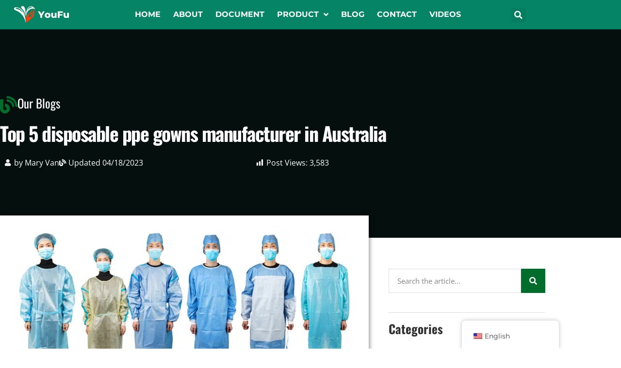

--- FILE ---
content_type: text/html; charset=UTF-8
request_url: https://med-disposable.com/disposable-ppe-gowns-manufacturer-in-australia/
body_size: 36465
content:
<!doctype html><html lang="en-US"><head><meta charset="UTF-8"><meta name="viewport" content="width=device-width, initial-scale=1"><link rel="profile" href="https://gmpg.org/xfn/11"><title>Protect Yourself with PPE Gowns: Choosing the Right Manufacturer in Australia</title><meta name="dc.title" content="Protect Yourself with PPE Gowns: Choosing the Right Manufacturer in Australia"><meta name="dc.description" content="Looking for a reliable and certified disposable ppe gown supplier in Australia? Check out our list of the top five manufacturers to help you make the best choice for your business."><meta name="dc.relation" content="https://med-disposable.com/disposable-ppe-gowns-manufacturer-in-australia/"><meta name="dc.source" content="https://med-disposable.com/"><meta name="dc.language" content="en_US"><meta name="description" content="Looking for a reliable and certified disposable ppe gown supplier in Australia? Check out our list of the top five manufacturers to help you make the best choice for your business."><meta name="robots" content="index, follow, max-snippet:-1, max-image-preview:large, max-video-preview:-1"><link rel="canonical" href="https://med-disposable.com/disposable-ppe-gowns-manufacturer-in-australia/"><meta property="og:url" content="https://med-disposable.com/disposable-ppe-gowns-manufacturer-in-australia/"><meta property="og:site_name" content="YouFu Medical -China disposable protective products Manufacturers &amp; Suppliers"><meta property="og:locale" content="en_US"><meta property="og:type" content="article"><meta property="article:author" content="https://www.facebook.com/Wuhan-Youfu-101849192184685"><meta property="article:publisher" content="https://www.facebook.com/Wuhan-Youfu-101849192184685"><meta property="article:section" content="Purchase Guide"><meta property="article:tag" content="disposable isolation gown"><meta property="og:title" content="Protect Yourself with PPE Gowns: Choosing the Right Manufacturer in Australia"><meta property="og:description" content="Looking for a reliable and certified disposable ppe gown supplier in Australia? Check out our list of the top five manufacturers to help you make the best choice for your business."><meta property="og:image" content="https://med-disposable.com/wp-content/uploads/2022/09/AAMI-isolation-gown.jpg"><meta property="og:image:secure_url" content="https://med-disposable.com/wp-content/uploads/2022/09/AAMI-isolation-gown.jpg"><meta property="og:image:width" content="800"><meta property="og:image:height" content="402"><meta property="og:image:alt" content="there are isolation gowns"><meta name="twitter:card" content="summary"><meta name="twitter:title" content="Protect Yourself with PPE Gowns: Choosing the Right Manufacturer in Australia"><meta name="twitter:description" content="Looking for a reliable and certified disposable ppe gown supplier in Australia? Check out our list of the top five manufacturers to help you make the best choice for your business."><meta name="twitter:image" content="https://med-disposable.com/wp-content/uploads/2022/09/AAMI-isolation-gown.jpg"><link rel="alternate" type="application/rss+xml" title="YouFu Medical -China disposable protective products Manufacturers &amp; Suppliers &raquo; Feed" href="https://med-disposable.com/feed/" /><link rel="alternate" type="application/rss+xml" title="YouFu Medical -China disposable protective products Manufacturers &amp; Suppliers &raquo; Comments Feed" href="https://med-disposable.com/comments/feed/" /><link rel="alternate" title="oEmbed (JSON)" type="application/json+oembed" href="https://med-disposable.com/wp-json/oembed/1.0/embed?url=https%3A%2F%2Fmed-disposable.com%2Fdisposable-ppe-gowns-manufacturer-in-australia%2F" /><link rel="alternate" title="oEmbed (XML)" type="text/xml+oembed" href="https://med-disposable.com/wp-json/oembed/1.0/embed?url=https%3A%2F%2Fmed-disposable.com%2Fdisposable-ppe-gowns-manufacturer-in-australia%2F&#038;format=xml" /><style id='wp-img-auto-sizes-contain-inline-css'>img:is([sizes=auto i],[sizes^="auto," i]){contain-intrinsic-size:3000px 1500px}
/*# sourceURL=wp-img-auto-sizes-contain-inline-css */</style><link data-optimized="1" rel='stylesheet' id='dashicons-css' href='https://med-disposable.com/wp-content/litespeed/css/83d45dcc61754dd63b6cad28f4184777.css?ver=84777' media='all' /><link data-optimized="1" rel='stylesheet' id='post-views-counter-frontend-css' href='https://med-disposable.com/wp-content/litespeed/css/ece3faa78732083e16f5eab39309e54f.css?ver=9e54f' media='all' /><link data-optimized="1" rel='stylesheet' id='font-awesome-5-all-css' href='https://med-disposable.com/wp-content/litespeed/css/5eaf60b9a8a8c29039d867142b3eb397.css?ver=eb397' media='all' /><link data-optimized="1" rel='stylesheet' id='font-awesome-4-shim-css' href='https://med-disposable.com/wp-content/litespeed/css/41784bf077dd27bd783f59743e94c381.css?ver=4c381' media='all' /><link data-optimized="1" rel='stylesheet' id='wp-block-library-css' href='https://med-disposable.com/wp-content/litespeed/css/bfef00d40c262b01235822d69a530c14.css?ver=30c14' media='all' /><style id='wpseopress-local-business-style-inline-css'>span.wp-block-wpseopress-local-business-field{margin-right:8px}

/*# sourceURL=https://med-disposable.com/wp-content/plugins/wp-seopress-pro/public/editor/blocks/local-business/style-index.css */</style><style id='wpseopress-table-of-contents-style-inline-css'>.wp-block-wpseopress-table-of-contents li.active>a{font-weight:bold}

/*# sourceURL=https://med-disposable.com/wp-content/plugins/wp-seopress-pro/public/editor/blocks/table-of-contents/style-index.css */</style><style id='global-styles-inline-css'>:root{--wp--preset--aspect-ratio--square: 1;--wp--preset--aspect-ratio--4-3: 4/3;--wp--preset--aspect-ratio--3-4: 3/4;--wp--preset--aspect-ratio--3-2: 3/2;--wp--preset--aspect-ratio--2-3: 2/3;--wp--preset--aspect-ratio--16-9: 16/9;--wp--preset--aspect-ratio--9-16: 9/16;--wp--preset--color--black: #000000;--wp--preset--color--cyan-bluish-gray: #abb8c3;--wp--preset--color--white: #ffffff;--wp--preset--color--pale-pink: #f78da7;--wp--preset--color--vivid-red: #cf2e2e;--wp--preset--color--luminous-vivid-orange: #ff6900;--wp--preset--color--luminous-vivid-amber: #fcb900;--wp--preset--color--light-green-cyan: #7bdcb5;--wp--preset--color--vivid-green-cyan: #00d084;--wp--preset--color--pale-cyan-blue: #8ed1fc;--wp--preset--color--vivid-cyan-blue: #0693e3;--wp--preset--color--vivid-purple: #9b51e0;--wp--preset--gradient--vivid-cyan-blue-to-vivid-purple: linear-gradient(135deg,rgb(6,147,227) 0%,rgb(155,81,224) 100%);--wp--preset--gradient--light-green-cyan-to-vivid-green-cyan: linear-gradient(135deg,rgb(122,220,180) 0%,rgb(0,208,130) 100%);--wp--preset--gradient--luminous-vivid-amber-to-luminous-vivid-orange: linear-gradient(135deg,rgb(252,185,0) 0%,rgb(255,105,0) 100%);--wp--preset--gradient--luminous-vivid-orange-to-vivid-red: linear-gradient(135deg,rgb(255,105,0) 0%,rgb(207,46,46) 100%);--wp--preset--gradient--very-light-gray-to-cyan-bluish-gray: linear-gradient(135deg,rgb(238,238,238) 0%,rgb(169,184,195) 100%);--wp--preset--gradient--cool-to-warm-spectrum: linear-gradient(135deg,rgb(74,234,220) 0%,rgb(151,120,209) 20%,rgb(207,42,186) 40%,rgb(238,44,130) 60%,rgb(251,105,98) 80%,rgb(254,248,76) 100%);--wp--preset--gradient--blush-light-purple: linear-gradient(135deg,rgb(255,206,236) 0%,rgb(152,150,240) 100%);--wp--preset--gradient--blush-bordeaux: linear-gradient(135deg,rgb(254,205,165) 0%,rgb(254,45,45) 50%,rgb(107,0,62) 100%);--wp--preset--gradient--luminous-dusk: linear-gradient(135deg,rgb(255,203,112) 0%,rgb(199,81,192) 50%,rgb(65,88,208) 100%);--wp--preset--gradient--pale-ocean: linear-gradient(135deg,rgb(255,245,203) 0%,rgb(182,227,212) 50%,rgb(51,167,181) 100%);--wp--preset--gradient--electric-grass: linear-gradient(135deg,rgb(202,248,128) 0%,rgb(113,206,126) 100%);--wp--preset--gradient--midnight: linear-gradient(135deg,rgb(2,3,129) 0%,rgb(40,116,252) 100%);--wp--preset--font-size--small: 13px;--wp--preset--font-size--medium: 20px;--wp--preset--font-size--large: 36px;--wp--preset--font-size--x-large: 42px;--wp--preset--spacing--20: 0.44rem;--wp--preset--spacing--30: 0.67rem;--wp--preset--spacing--40: 1rem;--wp--preset--spacing--50: 1.5rem;--wp--preset--spacing--60: 2.25rem;--wp--preset--spacing--70: 3.38rem;--wp--preset--spacing--80: 5.06rem;--wp--preset--shadow--natural: 6px 6px 9px rgba(0, 0, 0, 0.2);--wp--preset--shadow--deep: 12px 12px 50px rgba(0, 0, 0, 0.4);--wp--preset--shadow--sharp: 6px 6px 0px rgba(0, 0, 0, 0.2);--wp--preset--shadow--outlined: 6px 6px 0px -3px rgb(255, 255, 255), 6px 6px rgb(0, 0, 0);--wp--preset--shadow--crisp: 6px 6px 0px rgb(0, 0, 0);}:root { --wp--style--global--content-size: 800px;--wp--style--global--wide-size: 1200px; }:where(body) { margin: 0; }.wp-site-blocks > .alignleft { float: left; margin-right: 2em; }.wp-site-blocks > .alignright { float: right; margin-left: 2em; }.wp-site-blocks > .aligncenter { justify-content: center; margin-left: auto; margin-right: auto; }:where(.wp-site-blocks) > * { margin-block-start: 24px; margin-block-end: 0; }:where(.wp-site-blocks) > :first-child { margin-block-start: 0; }:where(.wp-site-blocks) > :last-child { margin-block-end: 0; }:root { --wp--style--block-gap: 24px; }:root :where(.is-layout-flow) > :first-child{margin-block-start: 0;}:root :where(.is-layout-flow) > :last-child{margin-block-end: 0;}:root :where(.is-layout-flow) > *{margin-block-start: 24px;margin-block-end: 0;}:root :where(.is-layout-constrained) > :first-child{margin-block-start: 0;}:root :where(.is-layout-constrained) > :last-child{margin-block-end: 0;}:root :where(.is-layout-constrained) > *{margin-block-start: 24px;margin-block-end: 0;}:root :where(.is-layout-flex){gap: 24px;}:root :where(.is-layout-grid){gap: 24px;}.is-layout-flow > .alignleft{float: left;margin-inline-start: 0;margin-inline-end: 2em;}.is-layout-flow > .alignright{float: right;margin-inline-start: 2em;margin-inline-end: 0;}.is-layout-flow > .aligncenter{margin-left: auto !important;margin-right: auto !important;}.is-layout-constrained > .alignleft{float: left;margin-inline-start: 0;margin-inline-end: 2em;}.is-layout-constrained > .alignright{float: right;margin-inline-start: 2em;margin-inline-end: 0;}.is-layout-constrained > .aligncenter{margin-left: auto !important;margin-right: auto !important;}.is-layout-constrained > :where(:not(.alignleft):not(.alignright):not(.alignfull)){max-width: var(--wp--style--global--content-size);margin-left: auto !important;margin-right: auto !important;}.is-layout-constrained > .alignwide{max-width: var(--wp--style--global--wide-size);}body .is-layout-flex{display: flex;}.is-layout-flex{flex-wrap: wrap;align-items: center;}.is-layout-flex > :is(*, div){margin: 0;}body .is-layout-grid{display: grid;}.is-layout-grid > :is(*, div){margin: 0;}body{padding-top: 0px;padding-right: 0px;padding-bottom: 0px;padding-left: 0px;}a:where(:not(.wp-element-button)){text-decoration: underline;}:root :where(.wp-element-button, .wp-block-button__link){background-color: #32373c;border-width: 0;color: #fff;font-family: inherit;font-size: inherit;font-style: inherit;font-weight: inherit;letter-spacing: inherit;line-height: inherit;padding-top: calc(0.667em + 2px);padding-right: calc(1.333em + 2px);padding-bottom: calc(0.667em + 2px);padding-left: calc(1.333em + 2px);text-decoration: none;text-transform: inherit;}.has-black-color{color: var(--wp--preset--color--black) !important;}.has-cyan-bluish-gray-color{color: var(--wp--preset--color--cyan-bluish-gray) !important;}.has-white-color{color: var(--wp--preset--color--white) !important;}.has-pale-pink-color{color: var(--wp--preset--color--pale-pink) !important;}.has-vivid-red-color{color: var(--wp--preset--color--vivid-red) !important;}.has-luminous-vivid-orange-color{color: var(--wp--preset--color--luminous-vivid-orange) !important;}.has-luminous-vivid-amber-color{color: var(--wp--preset--color--luminous-vivid-amber) !important;}.has-light-green-cyan-color{color: var(--wp--preset--color--light-green-cyan) !important;}.has-vivid-green-cyan-color{color: var(--wp--preset--color--vivid-green-cyan) !important;}.has-pale-cyan-blue-color{color: var(--wp--preset--color--pale-cyan-blue) !important;}.has-vivid-cyan-blue-color{color: var(--wp--preset--color--vivid-cyan-blue) !important;}.has-vivid-purple-color{color: var(--wp--preset--color--vivid-purple) !important;}.has-black-background-color{background-color: var(--wp--preset--color--black) !important;}.has-cyan-bluish-gray-background-color{background-color: var(--wp--preset--color--cyan-bluish-gray) !important;}.has-white-background-color{background-color: var(--wp--preset--color--white) !important;}.has-pale-pink-background-color{background-color: var(--wp--preset--color--pale-pink) !important;}.has-vivid-red-background-color{background-color: var(--wp--preset--color--vivid-red) !important;}.has-luminous-vivid-orange-background-color{background-color: var(--wp--preset--color--luminous-vivid-orange) !important;}.has-luminous-vivid-amber-background-color{background-color: var(--wp--preset--color--luminous-vivid-amber) !important;}.has-light-green-cyan-background-color{background-color: var(--wp--preset--color--light-green-cyan) !important;}.has-vivid-green-cyan-background-color{background-color: var(--wp--preset--color--vivid-green-cyan) !important;}.has-pale-cyan-blue-background-color{background-color: var(--wp--preset--color--pale-cyan-blue) !important;}.has-vivid-cyan-blue-background-color{background-color: var(--wp--preset--color--vivid-cyan-blue) !important;}.has-vivid-purple-background-color{background-color: var(--wp--preset--color--vivid-purple) !important;}.has-black-border-color{border-color: var(--wp--preset--color--black) !important;}.has-cyan-bluish-gray-border-color{border-color: var(--wp--preset--color--cyan-bluish-gray) !important;}.has-white-border-color{border-color: var(--wp--preset--color--white) !important;}.has-pale-pink-border-color{border-color: var(--wp--preset--color--pale-pink) !important;}.has-vivid-red-border-color{border-color: var(--wp--preset--color--vivid-red) !important;}.has-luminous-vivid-orange-border-color{border-color: var(--wp--preset--color--luminous-vivid-orange) !important;}.has-luminous-vivid-amber-border-color{border-color: var(--wp--preset--color--luminous-vivid-amber) !important;}.has-light-green-cyan-border-color{border-color: var(--wp--preset--color--light-green-cyan) !important;}.has-vivid-green-cyan-border-color{border-color: var(--wp--preset--color--vivid-green-cyan) !important;}.has-pale-cyan-blue-border-color{border-color: var(--wp--preset--color--pale-cyan-blue) !important;}.has-vivid-cyan-blue-border-color{border-color: var(--wp--preset--color--vivid-cyan-blue) !important;}.has-vivid-purple-border-color{border-color: var(--wp--preset--color--vivid-purple) !important;}.has-vivid-cyan-blue-to-vivid-purple-gradient-background{background: var(--wp--preset--gradient--vivid-cyan-blue-to-vivid-purple) !important;}.has-light-green-cyan-to-vivid-green-cyan-gradient-background{background: var(--wp--preset--gradient--light-green-cyan-to-vivid-green-cyan) !important;}.has-luminous-vivid-amber-to-luminous-vivid-orange-gradient-background{background: var(--wp--preset--gradient--luminous-vivid-amber-to-luminous-vivid-orange) !important;}.has-luminous-vivid-orange-to-vivid-red-gradient-background{background: var(--wp--preset--gradient--luminous-vivid-orange-to-vivid-red) !important;}.has-very-light-gray-to-cyan-bluish-gray-gradient-background{background: var(--wp--preset--gradient--very-light-gray-to-cyan-bluish-gray) !important;}.has-cool-to-warm-spectrum-gradient-background{background: var(--wp--preset--gradient--cool-to-warm-spectrum) !important;}.has-blush-light-purple-gradient-background{background: var(--wp--preset--gradient--blush-light-purple) !important;}.has-blush-bordeaux-gradient-background{background: var(--wp--preset--gradient--blush-bordeaux) !important;}.has-luminous-dusk-gradient-background{background: var(--wp--preset--gradient--luminous-dusk) !important;}.has-pale-ocean-gradient-background{background: var(--wp--preset--gradient--pale-ocean) !important;}.has-electric-grass-gradient-background{background: var(--wp--preset--gradient--electric-grass) !important;}.has-midnight-gradient-background{background: var(--wp--preset--gradient--midnight) !important;}.has-small-font-size{font-size: var(--wp--preset--font-size--small) !important;}.has-medium-font-size{font-size: var(--wp--preset--font-size--medium) !important;}.has-large-font-size{font-size: var(--wp--preset--font-size--large) !important;}.has-x-large-font-size{font-size: var(--wp--preset--font-size--x-large) !important;}
:root :where(.wp-block-pullquote){font-size: 1.5em;line-height: 1.6;}
/*# sourceURL=global-styles-inline-css */</style><link data-optimized="1" rel='stylesheet' id='contact-form-7-css' href='https://med-disposable.com/wp-content/litespeed/css/ebfa51da28cabb3bd06b766016901495.css?ver=01495' media='all' /><link data-optimized="1" rel='stylesheet' id='css-file-css' href='https://med-disposable.com/wp-content/litespeed/css/f26c5d9e6878887bb2f6c7fa4cc67735.css?ver=67735' media='all' /><link data-optimized="1" rel='stylesheet' id='woocommerce-layout-css' href='https://med-disposable.com/wp-content/litespeed/css/c3b40aeb89d294a2b28e8799190700de.css?ver=700de' media='all' /><link data-optimized="1" rel='stylesheet' id='woocommerce-smallscreen-css' href='https://med-disposable.com/wp-content/litespeed/css/dfbc55e28b962f53e32f89941ef4832f.css?ver=4832f' media='only screen and (max-width: 768px)' /><link data-optimized="1" rel='stylesheet' id='woocommerce-general-css' href='https://med-disposable.com/wp-content/litespeed/css/1ab4b65959f17d5a4bbdd860149e1d5d.css?ver=e1d5d' media='all' /><style id='woocommerce-inline-inline-css'>.woocommerce form .form-row .required { visibility: visible; }
/*# sourceURL=woocommerce-inline-inline-css */</style><link data-optimized="1" rel='stylesheet' id='ppress-frontend-css' href='https://med-disposable.com/wp-content/litespeed/css/0eab93ea01b76c757c944a67441c2425.css?ver=c2425' media='all' /><link data-optimized="1" rel='stylesheet' id='ppress-flatpickr-css' href='https://med-disposable.com/wp-content/litespeed/css/aff3ad467501bdd51ebc3590bb6a769b.css?ver=a769b' media='all' /><link data-optimized="1" rel='stylesheet' id='ppress-select2-css' href='https://med-disposable.com/wp-content/litespeed/css/a3c03f228c7f71b81f9a66d783818fc9.css?ver=18fc9' media='all' /><link data-optimized="1" rel='stylesheet' id='trp-floater-language-switcher-style-css' href='https://med-disposable.com/wp-content/litespeed/css/5ce6a11dbd6c488e2fa3b99c15d06896.css?ver=06896' media='all' /><link data-optimized="1" rel='stylesheet' id='trp-language-switcher-style-css' href='https://med-disposable.com/wp-content/litespeed/css/0753ed10fb83154364b4da012d317cb4.css?ver=17cb4' media='all' /><link data-optimized="1" rel='stylesheet' id='trp-popup-style-css' href='https://med-disposable.com/wp-content/litespeed/css/a9114bb5a150436d9514cd4993a03b34.css?ver=03b34' media='all' /><link data-optimized="1" rel='stylesheet' id='cute-alert-css' href='https://med-disposable.com/wp-content/litespeed/css/c2e32214926452319f56f849ac51f3d9.css?ver=1f3d9' media='all' /><link data-optimized="1" rel='stylesheet' id='text-editor-style-css' href='https://med-disposable.com/wp-content/litespeed/css/cb964c26adcd4f26dde2ad123410e440.css?ver=0e440' media='all' /><link data-optimized="1" rel='stylesheet' id='hello-elementor-css' href='https://med-disposable.com/wp-content/litespeed/css/8259360fa25cc1c5707d4ef595c1ca99.css?ver=1ca99' media='all' /><link data-optimized="1" rel='stylesheet' id='hello-elementor-theme-style-css' href='https://med-disposable.com/wp-content/litespeed/css/e7bfeba8b338a824b0ed0aaf7de518ab.css?ver=518ab' media='all' /><link data-optimized="1" rel='stylesheet' id='hello-elementor-header-footer-css' href='https://med-disposable.com/wp-content/litespeed/css/0355fe9ac20b61028fb092df2accf941.css?ver=cf941' media='all' /><link data-optimized="1" rel='stylesheet' id='elementor-frontend-css' href='https://med-disposable.com/wp-content/litespeed/css/efbc3b520228f247767708657067c596.css?ver=7c596' media='all' /><style id='elementor-frontend-inline-css'>.elementor-kit-16{--e-global-color-primary:#068466;--e-global-color-secondary:#044E3D;--e-global-color-text:#010E0B;--e-global-color-accent:#EF5F43;--e-global-color-499491af:#CE3112;--e-global-color-66cb062d:#333333;--e-global-color-4bf48ff:#666666;--e-global-color-be8d462:#999999;--e-global-color-9cffba6:#DDDDDD;--e-global-color-142ca6d:#F6F6F6;--e-global-color-4cb81b0:#FFFFFF;--e-global-color-9db7091:#FF8A00;--e-global-color-5c88818:#666666;--e-global-color-3e64950:#006D2C;--e-global-color-58ab1d8:#F0F0F0;--e-global-typography-primary-font-family:"Montserrat";--e-global-typography-primary-font-size:2.5em;--e-global-typography-primary-font-weight:bold;--e-global-typography-primary-line-height:1.5em;--e-global-typography-secondary-font-family:"Oswald";--e-global-typography-secondary-font-size:30px;--e-global-typography-secondary-font-weight:bold;--e-global-typography-secondary-line-height:45.6px;--e-global-typography-text-font-family:"Oswald";--e-global-typography-text-font-size:22px;--e-global-typography-text-font-weight:bold;--e-global-typography-text-line-height:34.2px;--e-global-typography-accent-font-family:"Montserrat";--e-global-typography-accent-font-size:1.3em;--e-global-typography-accent-font-weight:bold;--e-global-typography-accent-line-height:1.5em;--e-global-typography-576221b-font-family:"Montserrat";--e-global-typography-576221b-font-size:16px;--e-global-typography-576221b-font-weight:normal;--e-global-typography-576221b-line-height:2em;--e-global-typography-cc44b06-font-family:"Montserrat";--e-global-typography-cc44b06-font-size:16px;--e-global-typography-cc44b06-font-weight:bold;--e-global-typography-cc44b06-text-transform:uppercase;--e-global-typography-cc44b06-text-decoration:none;--e-global-typography-fec319d-font-family:"Montserrat";--e-global-typography-fec319d-font-size:1.2em;--e-global-typography-fec319d-font-weight:bold;--e-global-typography-fec319d-line-height:1.5em;--e-global-typography-5da784b-font-family:"Montserrat";--e-global-typography-5da784b-font-size:1.1em;--e-global-typography-5da784b-font-weight:bold;--e-global-typography-5da784b-line-height:1.5em;color:#333333;font-family:var( --e-global-typography-576221b-font-family ), Sans-serif;font-size:var( --e-global-typography-576221b-font-size );font-weight:var( --e-global-typography-576221b-font-weight );line-height:var( --e-global-typography-576221b-line-height );}.elementor-kit-16 button,.elementor-kit-16 input[type="button"],.elementor-kit-16 input[type="submit"],.elementor-kit-16 .elementor-button{background-color:var( --e-global-color-primary );font-family:var( --e-global-typography-cc44b06-font-family ), Sans-serif;font-size:var( --e-global-typography-cc44b06-font-size );font-weight:var( --e-global-typography-cc44b06-font-weight );text-transform:var( --e-global-typography-cc44b06-text-transform );text-decoration:var( --e-global-typography-cc44b06-text-decoration );color:var( --e-global-color-4cb81b0 );border-style:solid;border-width:0px 0px 1px 0px;border-color:var( --e-global-color-secondary );border-radius:0px 0px 0px 0px;padding:15px 30px 15px 30px;}.elementor-kit-16 button:hover,.elementor-kit-16 button:focus,.elementor-kit-16 input[type="button"]:hover,.elementor-kit-16 input[type="button"]:focus,.elementor-kit-16 input[type="submit"]:hover,.elementor-kit-16 input[type="submit"]:focus,.elementor-kit-16 .elementor-button:hover,.elementor-kit-16 .elementor-button:focus{background-color:var( --e-global-color-secondary );color:var( --e-global-color-4cb81b0 );border-style:solid;border-width:0px 0px 2px 0px;border-color:var( --e-global-color-primary );border-radius:0px 0px 0px 0px;}.elementor-kit-16 e-page-transition{background-color:#FFBC7D;}.elementor-kit-16 p{margin-block-end:0em;}.elementor-kit-16 a:hover{color:var( --e-global-color-secondary );}.elementor-kit-16 h1{color:var( --e-global-color-text );font-family:var( --e-global-typography-primary-font-family ), Sans-serif;font-size:var( --e-global-typography-primary-font-size );font-weight:var( --e-global-typography-primary-font-weight );line-height:var( --e-global-typography-primary-line-height );}.elementor-kit-16 h2{color:var( --e-global-color-3e64950 );font-family:"Oswald", Sans-serif;font-size:30px;font-weight:bold;line-height:45.6px;letter-spacing:0px;}.elementor-kit-16 h3{color:var( --e-global-color-3e64950 );font-family:"Oswald", Sans-serif;font-size:22px;font-weight:bold;line-height:34.2px;}.elementor-kit-16 h4{color:var( --e-global-color-text );font-family:var( --e-global-typography-accent-font-family ), Sans-serif;font-size:var( --e-global-typography-accent-font-size );font-weight:var( --e-global-typography-accent-font-weight );line-height:var( --e-global-typography-accent-line-height );}.elementor-kit-16 h5{color:var( --e-global-color-primary );font-family:var( --e-global-typography-fec319d-font-family ), Sans-serif;font-size:var( --e-global-typography-fec319d-font-size );font-weight:var( --e-global-typography-fec319d-font-weight );line-height:var( --e-global-typography-fec319d-line-height );}.elementor-kit-16 h6{color:var( --e-global-color-primary );font-family:var( --e-global-typography-5da784b-font-family ), Sans-serif;font-size:var( --e-global-typography-5da784b-font-size );font-weight:var( --e-global-typography-5da784b-font-weight );line-height:var( --e-global-typography-5da784b-line-height );}.elementor-kit-16 label{color:var( --e-global-color-4bf48ff );}.elementor-kit-16 input:not([type="button"]):not([type="submit"]),.elementor-kit-16 textarea,.elementor-kit-16 .elementor-field-textual{border-style:solid;border-width:1px 1px 1px 1px;border-color:var( --e-global-color-9cffba6 );border-radius:0px 0px 0px 0px;}.elementor-section.elementor-section-boxed > .elementor-container{max-width:1140px;}.e-con{--container-max-width:1140px;}.elementor-widget:not(:last-child){margin-block-end:20px;}.elementor-element{--widgets-spacing:20px 20px;--widgets-spacing-row:20px;--widgets-spacing-column:20px;}{}h1.entry-title{display:var(--page-title-display);}@media(max-width:1049px){.elementor-kit-16{font-size:var( --e-global-typography-576221b-font-size );line-height:var( --e-global-typography-576221b-line-height );}.elementor-kit-16 h1{font-size:var( --e-global-typography-primary-font-size );line-height:var( --e-global-typography-primary-line-height );}.elementor-kit-16 h4{font-size:var( --e-global-typography-accent-font-size );line-height:var( --e-global-typography-accent-line-height );}.elementor-kit-16 h5{font-size:var( --e-global-typography-fec319d-font-size );line-height:var( --e-global-typography-fec319d-line-height );}.elementor-kit-16 h6{font-size:var( --e-global-typography-5da784b-font-size );line-height:var( --e-global-typography-5da784b-line-height );}.elementor-kit-16 button,.elementor-kit-16 input[type="button"],.elementor-kit-16 input[type="submit"],.elementor-kit-16 .elementor-button{font-size:var( --e-global-typography-cc44b06-font-size );}.elementor-section.elementor-section-boxed > .elementor-container{max-width:1024px;}.e-con{--container-max-width:1024px;}}@media(max-width:767px){.elementor-kit-16{font-size:var( --e-global-typography-576221b-font-size );line-height:var( --e-global-typography-576221b-line-height );}.elementor-kit-16 h1{font-size:var( --e-global-typography-primary-font-size );line-height:var( --e-global-typography-primary-line-height );}.elementor-kit-16 h4{font-size:var( --e-global-typography-accent-font-size );line-height:var( --e-global-typography-accent-line-height );}.elementor-kit-16 h5{font-size:var( --e-global-typography-fec319d-font-size );line-height:var( --e-global-typography-fec319d-line-height );}.elementor-kit-16 h6{font-size:var( --e-global-typography-5da784b-font-size );line-height:var( --e-global-typography-5da784b-line-height );}.elementor-kit-16 button,.elementor-kit-16 input[type="button"],.elementor-kit-16 input[type="submit"],.elementor-kit-16 .elementor-button{font-size:var( --e-global-typography-cc44b06-font-size );}.elementor-section.elementor-section-boxed > .elementor-container{max-width:767px;}.e-con{--container-max-width:767px;}}
.elementor-24 .elementor-element.elementor-element-72595993 > .elementor-container > .elementor-column > .elementor-widget-wrap{align-content:center;align-items:center;}.elementor-24 .elementor-element.elementor-element-72595993:not(.elementor-motion-effects-element-type-background), .elementor-24 .elementor-element.elementor-element-72595993 > .elementor-motion-effects-container > .elementor-motion-effects-layer{background-color:var( --e-global-color-primary );}.elementor-24 .elementor-element.elementor-element-72595993{border-style:solid;border-width:0px 0px 1px 0px;border-color:var( --e-global-color-secondary );transition:background 0.3s, border 0.3s, border-radius 0.3s, box-shadow 0.3s;margin-top:0px;margin-bottom:0px;}.elementor-24 .elementor-element.elementor-element-72595993 > .elementor-background-overlay{transition:background 0.3s, border-radius 0.3s, opacity 0.3s;}.elementor-bc-flex-widget .elementor-24 .elementor-element.elementor-element-aa25245.elementor-column .elementor-widget-wrap{align-items:center;}.elementor-24 .elementor-element.elementor-element-aa25245.elementor-column.elementor-element[data-element_type="column"] > .elementor-widget-wrap.elementor-element-populated{align-content:center;align-items:center;}.elementor-24 .elementor-element.elementor-element-8285841{z-index:100;}.elementor-24 .elementor-element.elementor-element-8285841 img{width:69%;}.elementor-24 .elementor-element.elementor-element-7fb66fd6{z-index:100;--e-nav-menu-horizontal-menu-item-margin:calc( 0px / 2 );}.elementor-24 .elementor-element.elementor-element-7fb66fd6 .elementor-menu-toggle{margin:0 auto;}.elementor-24 .elementor-element.elementor-element-7fb66fd6 .elementor-nav-menu .elementor-item{font-family:var( --e-global-typography-cc44b06-font-family ), Sans-serif;font-size:var( --e-global-typography-cc44b06-font-size );font-weight:var( --e-global-typography-cc44b06-font-weight );text-transform:var( --e-global-typography-cc44b06-text-transform );text-decoration:var( --e-global-typography-cc44b06-text-decoration );}.elementor-24 .elementor-element.elementor-element-7fb66fd6 .elementor-nav-menu--main .elementor-item{color:#FFFFFF;fill:#FFFFFF;padding-left:13px;padding-right:13px;padding-top:20px;padding-bottom:20px;}.elementor-24 .elementor-element.elementor-element-7fb66fd6 .elementor-nav-menu--main:not(.e--pointer-framed) .elementor-item:before,
					.elementor-24 .elementor-element.elementor-element-7fb66fd6 .elementor-nav-menu--main:not(.e--pointer-framed) .elementor-item:after{background-color:#FFFFFF;}.elementor-24 .elementor-element.elementor-element-7fb66fd6 .e--pointer-framed .elementor-item:before,
					.elementor-24 .elementor-element.elementor-element-7fb66fd6 .e--pointer-framed .elementor-item:after{border-color:#FFFFFF;}.elementor-24 .elementor-element.elementor-element-7fb66fd6 .elementor-nav-menu--main:not(.elementor-nav-menu--layout-horizontal) .elementor-nav-menu > li:not(:last-child){margin-bottom:0px;}.elementor-24 .elementor-element.elementor-element-7fb66fd6 .elementor-nav-menu--dropdown a:hover,
					.elementor-24 .elementor-element.elementor-element-7fb66fd6 .elementor-nav-menu--dropdown a:focus,
					.elementor-24 .elementor-element.elementor-element-7fb66fd6 .elementor-nav-menu--dropdown a.elementor-item-active,
					.elementor-24 .elementor-element.elementor-element-7fb66fd6 .elementor-nav-menu--dropdown a.highlighted{background-color:var( --e-global-color-primary );}.elementor-24 .elementor-element.elementor-element-7fb66fd6 div.elementor-menu-toggle{color:#FFFFFF;}.elementor-24 .elementor-element.elementor-element-7fb66fd6 div.elementor-menu-toggle svg{fill:#FFFFFF;}.elementor-24 .elementor-element.elementor-element-6d248585{z-index:1;}.elementor-24 .elementor-element.elementor-element-3c5dd837{z-index:999;}.elementor-24 .elementor-element.elementor-element-3c5dd837 .elementor-search-form{text-align:center;}.elementor-24 .elementor-element.elementor-element-3c5dd837 .elementor-search-form__toggle{--e-search-form-toggle-size:30px;--e-search-form-toggle-color:var( --e-global-color-4cb81b0 );--e-search-form-toggle-border-width:0px;}.elementor-24 .elementor-element.elementor-element-3c5dd837:not(.elementor-search-form--skin-full_screen) .elementor-search-form__container{border-radius:3px;}.elementor-24 .elementor-element.elementor-element-3c5dd837.elementor-search-form--skin-full_screen input[type="search"].elementor-search-form__input{border-radius:3px;}.elementor-24 .elementor-element.elementor-element-3c5dd837 .elementor-search-form__toggle:hover{--e-search-form-toggle-color:var( --e-global-color-4cb81b0 );}.elementor-24 .elementor-element.elementor-element-3c5dd837 .elementor-search-form__toggle:focus{--e-search-form-toggle-color:var( --e-global-color-4cb81b0 );}.elementor-bc-flex-widget .elementor-24 .elementor-element.elementor-element-5b4d6b1f.elementor-column .elementor-widget-wrap{align-items:center;}.elementor-24 .elementor-element.elementor-element-5b4d6b1f.elementor-column.elementor-element[data-element_type="column"] > .elementor-widget-wrap.elementor-element-populated{align-content:center;align-items:center;}.elementor-24 .elementor-element.elementor-element-5b4d6b1f.elementor-column > .elementor-widget-wrap{justify-content:flex-end;}.elementor-theme-builder-content-area{height:400px;}.elementor-location-header:before, .elementor-location-footer:before{content:"";display:table;clear:both;}@media(max-width:1049px){.elementor-24 .elementor-element.elementor-element-72595993{padding:0px 10px 0px 10px;}.elementor-24 .elementor-element.elementor-element-7fb66fd6 .elementor-nav-menu .elementor-item{font-size:var( --e-global-typography-cc44b06-font-size );}.elementor-24 .elementor-element.elementor-element-5b4d6b1f.elementor-column > .elementor-widget-wrap{justify-content:center;}}@media(max-width:767px){.elementor-24 .elementor-element.elementor-element-72595993{margin-top:0px;margin-bottom:0px;padding:10px 10px 10px 10px;}.elementor-24 .elementor-element.elementor-element-aa25245{width:20%;}.elementor-bc-flex-widget .elementor-24 .elementor-element.elementor-element-aa25245.elementor-column .elementor-widget-wrap{align-items:center;}.elementor-24 .elementor-element.elementor-element-aa25245.elementor-column.elementor-element[data-element_type="column"] > .elementor-widget-wrap.elementor-element-populated{align-content:center;align-items:center;}.elementor-24 .elementor-element.elementor-element-5a41e7bc{width:20%;}.elementor-bc-flex-widget .elementor-24 .elementor-element.elementor-element-5a41e7bc.elementor-column .elementor-widget-wrap{align-items:center;}.elementor-24 .elementor-element.elementor-element-5a41e7bc.elementor-column.elementor-element[data-element_type="column"] > .elementor-widget-wrap.elementor-element-populated{align-content:center;align-items:center;}.elementor-24 .elementor-element.elementor-element-5a41e7bc.elementor-column > .elementor-widget-wrap{justify-content:center;}.elementor-24 .elementor-element.elementor-element-5a41e7bc > .elementor-element-populated{padding:0px 0px 0px 0px;}.elementor-24 .elementor-element.elementor-element-7fb66fd6 .elementor-nav-menu .elementor-item{font-size:var( --e-global-typography-cc44b06-font-size );}.elementor-24 .elementor-element.elementor-element-7fb66fd6{--nav-menu-icon-size:20px;}.elementor-24 .elementor-element.elementor-element-6d248585{width:10%;}.elementor-24 .elementor-element.elementor-element-6d248585.elementor-column > .elementor-widget-wrap{justify-content:center;}.elementor-24 .elementor-element.elementor-element-5b4d6b1f{width:50%;}}@media(min-width:768px){.elementor-24 .elementor-element.elementor-element-aa25245{width:14%;}.elementor-24 .elementor-element.elementor-element-5a41e7bc{width:68%;}.elementor-24 .elementor-element.elementor-element-6d248585{width:3%;}.elementor-24 .elementor-element.elementor-element-5b4d6b1f{width:14.978%;}}@media(max-width:1049px) and (min-width:768px){.elementor-24 .elementor-element.elementor-element-aa25245{width:25%;}.elementor-24 .elementor-element.elementor-element-5a41e7bc{width:20%;}.elementor-24 .elementor-element.elementor-element-6d248585{width:10%;}.elementor-24 .elementor-element.elementor-element-5b4d6b1f{width:45%;}}
.elementor-27 .elementor-element.elementor-element-1711f56b:not(.elementor-motion-effects-element-type-background), .elementor-27 .elementor-element.elementor-element-1711f56b > .elementor-motion-effects-container > .elementor-motion-effects-layer{background-color:#031008;}.elementor-27 .elementor-element.elementor-element-1711f56b{border-style:solid;border-width:1px 0px 0px 0px;border-color:var( --e-global-color-66cb062d );transition:background 0.3s, border 0.3s, border-radius 0.3s, box-shadow 0.3s;padding:70px 0px 70px 0px;}.elementor-27 .elementor-element.elementor-element-1711f56b > .elementor-background-overlay{transition:background 0.3s, border-radius 0.3s, opacity 0.3s;}.elementor-27 .elementor-element.elementor-element-46e075b0 > .elementor-widget-wrap > .elementor-widget:not(.elementor-widget__width-auto):not(.elementor-widget__width-initial):not(:last-child):not(.elementor-absolute){margin-block-end:20px;}.elementor-27 .elementor-element.elementor-element-46e075b0 > .elementor-element-populated{margin:0px 15px 0px 0px;--e-column-margin-right:15px;--e-column-margin-left:0px;}.elementor-27 .elementor-element.elementor-element-705b192d img{width:200px;}.elementor-27 .elementor-element.elementor-element-75b61f6d{text-align:center;font-size:14px;font-weight:300;color:rgba(255,255,255,0.65);}.elementor-bc-flex-widget .elementor-27 .elementor-element.elementor-element-c2052c5.elementor-column .elementor-widget-wrap{align-items:flex-start;}.elementor-27 .elementor-element.elementor-element-c2052c5.elementor-column.elementor-element[data-element_type="column"] > .elementor-widget-wrap.elementor-element-populated{align-content:flex-start;align-items:flex-start;}.elementor-27 .elementor-element.elementor-element-287ab22f > .elementor-widget-container{margin:0px 0px 0px 0px;}.elementor-27 .elementor-element.elementor-element-287ab22f{text-align:center;}.elementor-27 .elementor-element.elementor-element-287ab22f .elementor-heading-title{font-size:18px;font-weight:500;color:#ffffff;}.elementor-27 .elementor-element.elementor-element-45cc7bfd .elementor-icon-list-items:not(.elementor-inline-items) .elementor-icon-list-item:not(:last-child){padding-block-end:calc(5px/2);}.elementor-27 .elementor-element.elementor-element-45cc7bfd .elementor-icon-list-items:not(.elementor-inline-items) .elementor-icon-list-item:not(:first-child){margin-block-start:calc(5px/2);}.elementor-27 .elementor-element.elementor-element-45cc7bfd .elementor-icon-list-items.elementor-inline-items .elementor-icon-list-item{margin-inline:calc(5px/2);}.elementor-27 .elementor-element.elementor-element-45cc7bfd .elementor-icon-list-items.elementor-inline-items{margin-inline:calc(-5px/2);}.elementor-27 .elementor-element.elementor-element-45cc7bfd .elementor-icon-list-items.elementor-inline-items .elementor-icon-list-item:after{inset-inline-end:calc(-5px/2);}.elementor-27 .elementor-element.elementor-element-45cc7bfd .elementor-icon-list-icon i{transition:color 0.3s;}.elementor-27 .elementor-element.elementor-element-45cc7bfd .elementor-icon-list-icon svg{transition:fill 0.3s;}.elementor-27 .elementor-element.elementor-element-45cc7bfd{--e-icon-list-icon-size:0px;--icon-vertical-offset:0px;}.elementor-27 .elementor-element.elementor-element-45cc7bfd .elementor-icon-list-icon{padding-inline-end:0px;}.elementor-27 .elementor-element.elementor-element-45cc7bfd .elementor-icon-list-item > .elementor-icon-list-text, .elementor-27 .elementor-element.elementor-element-45cc7bfd .elementor-icon-list-item > a{font-size:14px;font-weight:300;}.elementor-27 .elementor-element.elementor-element-45cc7bfd .elementor-icon-list-text{color:rgba(255,255,255,0.38);transition:color 0.3s;}.elementor-bc-flex-widget .elementor-27 .elementor-element.elementor-element-5a93744f.elementor-column .elementor-widget-wrap{align-items:flex-start;}.elementor-27 .elementor-element.elementor-element-5a93744f.elementor-column.elementor-element[data-element_type="column"] > .elementor-widget-wrap.elementor-element-populated{align-content:flex-start;align-items:flex-start;}.elementor-27 .elementor-element.elementor-element-5a93744f > .elementor-element-populated{margin:0px 0px 0px 0px;--e-column-margin-right:0px;--e-column-margin-left:0px;padding:0px 0px 0px 0px;}.elementor-27 .elementor-element.elementor-element-38246f7e > .elementor-widget-container{margin:10px 0px 0px 0px;}.elementor-27 .elementor-element.elementor-element-38246f7e{text-align:center;}.elementor-27 .elementor-element.elementor-element-38246f7e .elementor-heading-title{font-size:18px;font-weight:500;color:#ffffff;}.elementor-27 .elementor-element.elementor-element-7ff9eaae .elementor-icon-list-items:not(.elementor-inline-items) .elementor-icon-list-item:not(:last-child){padding-block-end:calc(5px/2);}.elementor-27 .elementor-element.elementor-element-7ff9eaae .elementor-icon-list-items:not(.elementor-inline-items) .elementor-icon-list-item:not(:first-child){margin-block-start:calc(5px/2);}.elementor-27 .elementor-element.elementor-element-7ff9eaae .elementor-icon-list-items.elementor-inline-items .elementor-icon-list-item{margin-inline:calc(5px/2);}.elementor-27 .elementor-element.elementor-element-7ff9eaae .elementor-icon-list-items.elementor-inline-items{margin-inline:calc(-5px/2);}.elementor-27 .elementor-element.elementor-element-7ff9eaae .elementor-icon-list-items.elementor-inline-items .elementor-icon-list-item:after{inset-inline-end:calc(-5px/2);}.elementor-27 .elementor-element.elementor-element-7ff9eaae .elementor-icon-list-icon i{transition:color 0.3s;}.elementor-27 .elementor-element.elementor-element-7ff9eaae .elementor-icon-list-icon svg{transition:fill 0.3s;}.elementor-27 .elementor-element.elementor-element-7ff9eaae{--e-icon-list-icon-size:0px;--icon-vertical-offset:0px;}.elementor-27 .elementor-element.elementor-element-7ff9eaae .elementor-icon-list-icon{padding-inline-end:0px;}.elementor-27 .elementor-element.elementor-element-7ff9eaae .elementor-icon-list-item > .elementor-icon-list-text, .elementor-27 .elementor-element.elementor-element-7ff9eaae .elementor-icon-list-item > a{font-size:14px;font-weight:300;}.elementor-27 .elementor-element.elementor-element-7ff9eaae .elementor-icon-list-text{color:rgba(255,255,255,0.38);transition:color 0.3s;}.elementor-bc-flex-widget .elementor-27 .elementor-element.elementor-element-509945a.elementor-column .elementor-widget-wrap{align-items:flex-start;}.elementor-27 .elementor-element.elementor-element-509945a.elementor-column.elementor-element[data-element_type="column"] > .elementor-widget-wrap.elementor-element-populated{align-content:flex-start;align-items:flex-start;}.elementor-27 .elementor-element.elementor-element-509945a > .elementor-element-populated{margin:0px 0px 0px 50px;--e-column-margin-right:0px;--e-column-margin-left:50px;}.elementor-27 .elementor-element.elementor-element-4565d06 > .elementor-widget-container{margin:0px 0px 0px 0px;}.elementor-27 .elementor-element.elementor-element-4565d06{text-align:center;}.elementor-27 .elementor-element.elementor-element-4565d06 .elementor-heading-title{font-size:18px;font-weight:500;color:#ffffff;}.elementor-27 .elementor-element.elementor-element-67e41e2 .elementor-repeater-item-29ecd2a.elementor-social-icon{background-color:#0ED122;}.elementor-27 .elementor-element.elementor-element-67e41e2{--grid-template-columns:repeat(0, auto);--icon-size:15px;--grid-column-gap:9px;--grid-row-gap:0px;}.elementor-27 .elementor-element.elementor-element-67e41e2 .elementor-widget-container{text-align:center;}.elementor-27 .elementor-element.elementor-element-67e41e2 > .elementor-widget-container{padding:20px 0px 0px 0px;}.elementor-27 .elementor-element.elementor-element-67e41e2 .elementor-social-icon{background-color:rgba(255,255,255,0.21);--icon-padding:0.6em;}.elementor-27 .elementor-element.elementor-element-67e41e2 .elementor-social-icon i{color:#ffffff;}.elementor-27 .elementor-element.elementor-element-67e41e2 .elementor-social-icon svg{fill:#ffffff;}.elementor-27 .elementor-element.elementor-element-67e41e2 .elementor-social-icon:hover{background-color:#ffffff;}.elementor-27 .elementor-element.elementor-element-67e41e2 .elementor-social-icon:hover i{color:#001c38;}.elementor-27 .elementor-element.elementor-element-67e41e2 .elementor-social-icon:hover svg{fill:#001c38;}.elementor-27 .elementor-element.elementor-element-b2b7cf > .elementor-container > .elementor-column > .elementor-widget-wrap{align-content:center;align-items:center;}.elementor-27 .elementor-element.elementor-element-b2b7cf:not(.elementor-motion-effects-element-type-background), .elementor-27 .elementor-element.elementor-element-b2b7cf > .elementor-motion-effects-container > .elementor-motion-effects-layer{background-color:#031008;}.elementor-27 .elementor-element.elementor-element-b2b7cf > .elementor-container{min-height:50px;}.elementor-27 .elementor-element.elementor-element-b2b7cf{border-style:solid;border-width:1px 0px 0px 0px;border-color:rgba(255,255,255,0.19);transition:background 0.3s, border 0.3s, border-radius 0.3s, box-shadow 0.3s;}.elementor-27 .elementor-element.elementor-element-b2b7cf > .elementor-background-overlay{transition:background 0.3s, border-radius 0.3s, opacity 0.3s;}.elementor-27 .elementor-element.elementor-element-3fe559b7{text-align:center;}.elementor-27 .elementor-element.elementor-element-3fe559b7 .elementor-heading-title{font-size:12px;font-weight:normal;color:var( --e-global-color-4bf48ff );}.elementor-theme-builder-content-area{height:400px;}.elementor-location-header:before, .elementor-location-footer:before{content:"";display:table;clear:both;}@media(max-width:1049px){.elementor-27 .elementor-element.elementor-element-1711f56b{padding:50px 20px 50px 20px;}.elementor-27 .elementor-element.elementor-element-46e075b0 > .elementor-element-populated{margin:0% 15% 0% 0%;--e-column-margin-right:15%;--e-column-margin-left:0%;}.elementor-27 .elementor-element.elementor-element-45cc7bfd .elementor-icon-list-item > .elementor-icon-list-text, .elementor-27 .elementor-element.elementor-element-45cc7bfd .elementor-icon-list-item > a{font-size:13px;}.elementor-27 .elementor-element.elementor-element-7ff9eaae .elementor-icon-list-item > .elementor-icon-list-text, .elementor-27 .elementor-element.elementor-element-7ff9eaae .elementor-icon-list-item > a{font-size:13px;}.elementor-27 .elementor-element.elementor-element-509945a > .elementor-element-populated{margin:0px 0px 0px 0px;--e-column-margin-right:0px;--e-column-margin-left:0px;}.elementor-27 .elementor-element.elementor-element-67e41e2{--icon-size:10px;}.elementor-27 .elementor-element.elementor-element-b2b7cf{padding:10px 20px 10px 20px;}}@media(max-width:767px){.elementor-27 .elementor-element.elementor-element-1711f56b{padding:35px 20px 35px 20px;}.elementor-27 .elementor-element.elementor-element-46e075b0 > .elementor-element-populated{margin:0px 0px 50px 0px;--e-column-margin-right:0px;--e-column-margin-left:0px;padding:0px 0px 0px 0px;}.elementor-27 .elementor-element.elementor-element-75b61f6d{text-align:center;}.elementor-27 .elementor-element.elementor-element-c2052c5{width:50%;}.elementor-27 .elementor-element.elementor-element-c2052c5 > .elementor-element-populated{padding:0px 0px 0px 0px;}.elementor-27 .elementor-element.elementor-element-287ab22f > .elementor-widget-container{margin:10px 0px 0px 0px;}.elementor-27 .elementor-element.elementor-element-287ab22f{text-align:center;}.elementor-27 .elementor-element.elementor-element-45cc7bfd .elementor-icon-list-item > .elementor-icon-list-text, .elementor-27 .elementor-element.elementor-element-45cc7bfd .elementor-icon-list-item > a{font-size:13px;}.elementor-27 .elementor-element.elementor-element-5a93744f{width:50%;}.elementor-27 .elementor-element.elementor-element-5a93744f > .elementor-element-populated{padding:0px 0px 0px 0px;}.elementor-27 .elementor-element.elementor-element-38246f7e{text-align:center;}.elementor-27 .elementor-element.elementor-element-7ff9eaae .elementor-icon-list-item > .elementor-icon-list-text, .elementor-27 .elementor-element.elementor-element-7ff9eaae .elementor-icon-list-item > a{font-size:13px;}.elementor-27 .elementor-element.elementor-element-509945a{width:100%;}.elementor-27 .elementor-element.elementor-element-509945a > .elementor-element-populated{padding:0px 0px 0px 0px;}.elementor-27 .elementor-element.elementor-element-4565d06{text-align:center;}.elementor-27 .elementor-element.elementor-element-67e41e2 .elementor-widget-container{text-align:center;}.elementor-27 .elementor-element.elementor-element-67e41e2{--icon-size:18px;}.elementor-27 .elementor-element.elementor-element-b2b7cf{padding:30px 20px 20px 20px;}.elementor-27 .elementor-element.elementor-element-5c172a0d > .elementor-element-populated{margin:0px 0px 0px 0px;--e-column-margin-right:0px;--e-column-margin-left:0px;padding:0px 0px 0px 0px;}.elementor-27 .elementor-element.elementor-element-3fe559b7{text-align:center;}}@media(min-width:768px){.elementor-27 .elementor-element.elementor-element-46e075b0{width:33.682%;}.elementor-27 .elementor-element.elementor-element-c2052c5{width:20.506%;}.elementor-27 .elementor-element.elementor-element-5a93744f{width:19.735%;}.elementor-27 .elementor-element.elementor-element-509945a{width:26.055%;}}@media(max-width:1049px) and (min-width:768px){.elementor-27 .elementor-element.elementor-element-46e075b0{width:35%;}.elementor-27 .elementor-element.elementor-element-c2052c5{width:20%;}.elementor-27 .elementor-element.elementor-element-5a93744f{width:20%;}.elementor-27 .elementor-element.elementor-element-509945a{width:20%;}}
.elementor-11059 .elementor-element.elementor-element-28b17dd9:not(.elementor-motion-effects-element-type-background), .elementor-11059 .elementor-element.elementor-element-28b17dd9 > .elementor-motion-effects-container > .elementor-motion-effects-layer{background-color:#050F0D;}.elementor-11059 .elementor-element.elementor-element-28b17dd9 > .elementor-background-overlay{background-color:#090A09;background-image:-webkit-image-set(url("https://med-disposable.com/wp-content/uploads/2023/11/woman-working-by-using-a-laptop-computer-hands-typing-on-keyboard-writing-a-blog-.jpg") 1x);background-position:center center;background-repeat:no-repeat;background-size:cover;opacity:0.45;transition:background 0.3s, border-radius 0.3s, opacity 0.3s;}.elementor-11059 .elementor-element.elementor-element-28b17dd9 > .elementor-container{min-height:430px;}.elementor-11059 .elementor-element.elementor-element-28b17dd9{transition:background 0.3s, border 0.3s, border-radius 0.3s, box-shadow 0.3s;}.elementor-11059 .elementor-element.elementor-element-3ee26734 > .elementor-widget-wrap > .elementor-widget:not(.elementor-widget__width-auto):not(.elementor-widget__width-initial):not(:last-child):not(.elementor-absolute){margin-block-end:0px;}.elementor-11059 .elementor-element.elementor-element-3ee26734 > .elementor-element-populated{padding:0px 0px 0px 0px;}.elementor-11059 .elementor-element.elementor-element-2556740 .elementor-icon-box-wrapper{align-items:center;gap:17px;}.elementor-11059 .elementor-element.elementor-element-2556740.elementor-view-stacked .elementor-icon{background-color:var( --e-global-color-3e64950 );}.elementor-11059 .elementor-element.elementor-element-2556740.elementor-view-framed .elementor-icon, .elementor-11059 .elementor-element.elementor-element-2556740.elementor-view-default .elementor-icon{fill:var( --e-global-color-3e64950 );color:var( --e-global-color-3e64950 );border-color:var( --e-global-color-3e64950 );}.elementor-11059 .elementor-element.elementor-element-2556740 .elementor-icon{font-size:36px;}.elementor-11059 .elementor-element.elementor-element-2556740 .elementor-icon-box-title, .elementor-11059 .elementor-element.elementor-element-2556740 .elementor-icon-box-title a{font-family:"Oswald", Sans-serif;font-size:25px;font-weight:400;line-height:32px;}.elementor-11059 .elementor-element.elementor-element-2556740 .elementor-icon-box-title{color:var( --e-global-color-4cb81b0 );}.elementor-11059 .elementor-element.elementor-element-7967900b{text-align:start;}.elementor-11059 .elementor-element.elementor-element-7967900b .elementor-heading-title{font-family:"Oswald", Sans-serif;font-size:40px;font-weight:700;letter-spacing:-1.5px;color:var( --e-global-color-4cb81b0 );}.elementor-11059 .elementor-element.elementor-element-e1d8439{padding:5px 0px 0px 0px;}.elementor-11059 .elementor-element.elementor-element-05cefd5 .elementor-icon-list-icon i{color:var( --e-global-color-4cb81b0 );font-size:14px;}.elementor-11059 .elementor-element.elementor-element-05cefd5 .elementor-icon-list-icon svg{fill:var( --e-global-color-4cb81b0 );--e-icon-list-icon-size:14px;}.elementor-11059 .elementor-element.elementor-element-05cefd5 .elementor-icon-list-icon{width:14px;}.elementor-11059 .elementor-element.elementor-element-05cefd5 .elementor-icon-list-text, .elementor-11059 .elementor-element.elementor-element-05cefd5 .elementor-icon-list-text a{color:var( --e-global-color-4cb81b0 );}.elementor-11059 .elementor-element.elementor-element-05cefd5 .elementor-icon-list-item{font-family:"Open Sans", Sans-serif;font-size:16px;font-weight:400;line-height:32px;}.elementor-11059 .elementor-element.elementor-element-72a6b79f:not(.elementor-motion-effects-element-type-background), .elementor-11059 .elementor-element.elementor-element-72a6b79f > .elementor-motion-effects-container > .elementor-motion-effects-layer{background-color:#FFFFFF;}.elementor-11059 .elementor-element.elementor-element-72a6b79f{transition:background 0.3s, border 0.3s, border-radius 0.3s, box-shadow 0.3s;padding:3em 0em 7em 0em;}.elementor-11059 .elementor-element.elementor-element-72a6b79f > .elementor-background-overlay{transition:background 0.3s, border-radius 0.3s, opacity 0.3s;}.elementor-11059 .elementor-element.elementor-element-21712560:not(.elementor-motion-effects-element-type-background) > .elementor-widget-wrap, .elementor-11059 .elementor-element.elementor-element-21712560 > .elementor-widget-wrap > .elementor-motion-effects-container > .elementor-motion-effects-layer{background-color:var( --e-global-color-4cb81b0 );}.elementor-11059 .elementor-element.elementor-element-21712560 > .elementor-element-populated{box-shadow:0px 0px 9px 1px rgba(0,0,0,0.5);transition:background 0.3s, border 0.3s, border-radius 0.3s, box-shadow 0.3s;margin:-94px 0px 0px 0px;--e-column-margin-right:0px;--e-column-margin-left:0px;padding:31px 31px 31px 31px;}.elementor-11059 .elementor-element.elementor-element-21712560 > .elementor-element-populated > .elementor-background-overlay{transition:background 0.3s, border-radius 0.3s, opacity 0.3s;}.elementor-11059 .elementor-element.elementor-element-3b4f291{--box-background-color:#F7F7F7;--header-color:#333333;--toggle-button-color:var( --e-global-color-3e64950 );--item-text-color:#333333;--item-text-hover-decoration:underline;--marker-color:#746C6C;--marker-size:15px;}.elementor-11059 .elementor-element.elementor-element-3b4f291 .elementor-toc__header-title{text-align:start;}.elementor-11059 .elementor-element.elementor-element-3b4f291 .elementor-toc__header, .elementor-11059 .elementor-element.elementor-element-3b4f291 .elementor-toc__header-title{font-family:"Oswald", Sans-serif;font-size:25px;line-height:32px;}.elementor-11059 .elementor-element.elementor-element-3b4f291 .elementor-toc__header{flex-direction:row;}.elementor-11059 .elementor-element.elementor-element-3b4f291 .elementor-toc__list-item{font-family:"Open Sans", Sans-serif;font-size:16px;font-weight:700;line-height:22px;}.elementor-11059 .elementor-element.elementor-element-2ab2c99:not(.elementor-motion-effects-element-type-background), .elementor-11059 .elementor-element.elementor-element-2ab2c99 > .elementor-motion-effects-container > .elementor-motion-effects-layer{background-color:#F2F2F2;}.elementor-11059 .elementor-element.elementor-element-2ab2c99{border-style:solid;border-width:3px 0px 0px 0px;border-color:var( --e-global-color-3e64950 );transition:background 0.3s, border 0.3s, border-radius 0.3s, box-shadow 0.3s;margin-top:20px;margin-bottom:10px;padding:5px 15px 5px 15px;}.elementor-11059 .elementor-element.elementor-element-2ab2c99, .elementor-11059 .elementor-element.elementor-element-2ab2c99 > .elementor-background-overlay{border-radius:0px 0px 0px 0px;}.elementor-11059 .elementor-element.elementor-element-2ab2c99 > .elementor-background-overlay{transition:background 0.3s, border-radius 0.3s, opacity 0.3s;}.elementor-11059 .elementor-element.elementor-element-d72b666 .elementor-author-box__avatar img{width:131px;height:131px;}.elementor-11059 .elementor-element.elementor-element-d72b666 .elementor-author-box__name{color:var( --e-global-color-3e64950 );font-family:"Oswald", Sans-serif;font-size:30px;text-transform:capitalize;line-height:30px;margin-bottom:14px;}.elementor-11059 .elementor-element.elementor-element-d72b666 .elementor-author-box__bio{font-family:"Open Sans", Sans-serif;font-size:10px;line-height:25px;}.elementor-11059 .elementor-element.elementor-element-d72b666 .elementor-author-box__button{border-width:0px;}.elementor-11059 .elementor-element.elementor-element-964d6f5 > .elementor-widget-container{margin:20px 0px 20px 0px;}.elementor-11059 .elementor-element.elementor-element-964d6f5 span.post-navigation__prev--label{color:var( --e-global-color-3e64950 );}.elementor-11059 .elementor-element.elementor-element-964d6f5 span.post-navigation__next--label{color:var( --e-global-color-3e64950 );}.elementor-11059 .elementor-element.elementor-element-964d6f5 span.post-navigation__prev--label:hover{color:var( --e-global-color-secondary );}.elementor-11059 .elementor-element.elementor-element-964d6f5 span.post-navigation__next--label:hover{color:var( --e-global-color-secondary );}.elementor-11059 .elementor-element.elementor-element-964d6f5 span.post-navigation__prev--label, .elementor-11059 .elementor-element.elementor-element-964d6f5 span.post-navigation__next--label{font-family:"Oswald", Sans-serif;font-size:20px;font-weight:600;}.elementor-11059 .elementor-element.elementor-element-964d6f5 span.post-navigation__prev--title, .elementor-11059 .elementor-element.elementor-element-964d6f5 span.post-navigation__next--title{color:#333333;font-family:"Open Sans", Sans-serif;font-size:11px;font-weight:700;}.elementor-11059 .elementor-element.elementor-element-36408cf6 > .elementor-element-populated{margin:0px 0px 0px 25px;--e-column-margin-right:0px;--e-column-margin-left:25px;padding:1em 1em 1em 1em;}.elementor-11059 .elementor-element.elementor-element-190e0ec4 .elementor-search-form__container{min-height:50px;}.elementor-11059 .elementor-element.elementor-element-190e0ec4 .elementor-search-form__submit{min-width:50px;background-color:var( --e-global-color-3e64950 );}body:not(.rtl) .elementor-11059 .elementor-element.elementor-element-190e0ec4 .elementor-search-form__icon{padding-left:calc(50px / 3);}body.rtl .elementor-11059 .elementor-element.elementor-element-190e0ec4 .elementor-search-form__icon{padding-right:calc(50px / 3);}.elementor-11059 .elementor-element.elementor-element-190e0ec4 .elementor-search-form__input, .elementor-11059 .elementor-element.elementor-element-190e0ec4.elementor-search-form--button-type-text .elementor-search-form__submit{padding-left:calc(50px / 3);padding-right:calc(50px / 3);}.elementor-11059 .elementor-element.elementor-element-190e0ec4 input[type="search"].elementor-search-form__input{font-family:"Open Sans", Sans-serif;font-size:15px;line-height:15px;}.elementor-11059 .elementor-element.elementor-element-190e0ec4 .elementor-search-form__input,
					.elementor-11059 .elementor-element.elementor-element-190e0ec4 .elementor-search-form__icon,
					.elementor-11059 .elementor-element.elementor-element-190e0ec4 .elementor-lightbox .dialog-lightbox-close-button,
					.elementor-11059 .elementor-element.elementor-element-190e0ec4 .elementor-lightbox .dialog-lightbox-close-button:hover,
					.elementor-11059 .elementor-element.elementor-element-190e0ec4.elementor-search-form--skin-full_screen input[type="search"].elementor-search-form__input{color:var( --e-global-color-66cb062d );fill:var( --e-global-color-66cb062d );}.elementor-11059 .elementor-element.elementor-element-190e0ec4:not(.elementor-search-form--skin-full_screen) .elementor-search-form__container{background-color:#FFFFFF;border-color:var( --e-global-color-66cb062d );border-width:1 1 1 1;border-radius:1px;}.elementor-11059 .elementor-element.elementor-element-190e0ec4.elementor-search-form--skin-full_screen input[type="search"].elementor-search-form__input{background-color:#FFFFFF;border-color:var( --e-global-color-66cb062d );border-width:1 1 1 1;border-radius:1px;}.elementor-11059 .elementor-element.elementor-element-276b694 > .elementor-widget-container{margin:20px 0px 0px 0px;padding:20px 0px 20px 0px;border-style:solid;border-width:1px 0px 0px 0px;border-color:var( --e-global-color-9cffba6 );}.elementor-11059 .elementor-element.elementor-element-276b694 .elementor-heading-title{font-family:"Oswald", Sans-serif;font-size:25px;line-height:25px;color:#333333;}.elementor-11059 .elementor-element.elementor-element-11a5d03 > .elementor-widget-container{margin:0px 0px 0px 30px;border-radius:0px 0px 0px 0px;}.elementor-11059 .elementor-element.elementor-element-11a5d03 .elementor-icon-list-items:not(.elementor-inline-items) .elementor-icon-list-item:not(:last-child){padding-block-end:calc(22px/2);}.elementor-11059 .elementor-element.elementor-element-11a5d03 .elementor-icon-list-items:not(.elementor-inline-items) .elementor-icon-list-item:not(:first-child){margin-block-start:calc(22px/2);}.elementor-11059 .elementor-element.elementor-element-11a5d03 .elementor-icon-list-items.elementor-inline-items .elementor-icon-list-item{margin-inline:calc(22px/2);}.elementor-11059 .elementor-element.elementor-element-11a5d03 .elementor-icon-list-items.elementor-inline-items{margin-inline:calc(-22px/2);}.elementor-11059 .elementor-element.elementor-element-11a5d03 .elementor-icon-list-items.elementor-inline-items .elementor-icon-list-item:after{inset-inline-end:calc(-22px/2);}.elementor-11059 .elementor-element.elementor-element-11a5d03 .elementor-icon-list-item:not(:last-child):after{content:"";border-color:#ddd;}.elementor-11059 .elementor-element.elementor-element-11a5d03 .elementor-icon-list-items:not(.elementor-inline-items) .elementor-icon-list-item:not(:last-child):after{border-block-start-style:solid;border-block-start-width:1px;}.elementor-11059 .elementor-element.elementor-element-11a5d03 .elementor-icon-list-items.elementor-inline-items .elementor-icon-list-item:not(:last-child):after{border-inline-start-style:solid;}.elementor-11059 .elementor-element.elementor-element-11a5d03 .elementor-inline-items .elementor-icon-list-item:not(:last-child):after{border-inline-start-width:1px;}.elementor-11059 .elementor-element.elementor-element-11a5d03 .elementor-icon-list-icon i{color:#333333;transition:color 0.3s;}.elementor-11059 .elementor-element.elementor-element-11a5d03 .elementor-icon-list-icon svg{fill:#333333;transition:fill 0.3s;}.elementor-11059 .elementor-element.elementor-element-11a5d03 .elementor-icon-list-item:hover .elementor-icon-list-icon i{color:#333333;}.elementor-11059 .elementor-element.elementor-element-11a5d03 .elementor-icon-list-item:hover .elementor-icon-list-icon svg{fill:#333333;}.elementor-11059 .elementor-element.elementor-element-11a5d03{--e-icon-list-icon-size:17px;--e-icon-list-icon-align:center;--e-icon-list-icon-margin:0 calc(var(--e-icon-list-icon-size, 1em) * 0.125);--icon-vertical-align:center;--icon-vertical-offset:0px;}.elementor-11059 .elementor-element.elementor-element-11a5d03 .elementor-icon-list-item > .elementor-icon-list-text, .elementor-11059 .elementor-element.elementor-element-11a5d03 .elementor-icon-list-item > a{font-family:"Open Sans", Sans-serif;font-size:16px;font-weight:600;line-height:32px;}.elementor-11059 .elementor-element.elementor-element-11a5d03 .elementor-icon-list-text{color:#333333;transition:color 0.3s;}.elementor-11059 .elementor-element.elementor-element-4497131b{border-style:solid;border-width:1px 0px 1px 0px;border-color:var( --e-global-color-9cffba6 );transition:background 0.3s, border 0.3s, border-radius 0.3s, box-shadow 0.3s;margin-top:20px;margin-bottom:0px;padding:20px 0px 40px 0px;}.elementor-11059 .elementor-element.elementor-element-4497131b, .elementor-11059 .elementor-element.elementor-element-4497131b > .elementor-background-overlay{border-radius:0px 0px 0px 0px;}.elementor-11059 .elementor-element.elementor-element-4497131b > .elementor-background-overlay{transition:background 0.3s, border-radius 0.3s, opacity 0.3s;}.elementor-11059 .elementor-element.elementor-element-587bb4fa > .elementor-element-populated{padding:0em 0em 0em 0em;}.elementor-11059 .elementor-element.elementor-element-63234a64 .elementor-heading-title{font-family:"Oswald", Sans-serif;font-size:25px;line-height:25px;color:#333333;}.elementor-11059 .elementor-element.elementor-element-31bd31c9{--grid-row-gap:0px;--grid-column-gap:0px;}.elementor-11059 .elementor-element.elementor-element-31bd31c9 .elementor-posts-container .elementor-post__thumbnail{padding-bottom:calc( 0.8 * 100% );}.elementor-11059 .elementor-element.elementor-element-31bd31c9:after{content:"0.8";}.elementor-11059 .elementor-element.elementor-element-31bd31c9 .elementor-post__thumbnail__link{width:22%;}.elementor-11059 .elementor-element.elementor-element-31bd31c9 .elementor-post{border-style:solid;border-width:0px 0px 0px 0px;padding:0px 0px 0px 0px;}.elementor-11059 .elementor-element.elementor-element-31bd31c9.elementor-posts--thumbnail-left .elementor-post__thumbnail__link{margin-right:11px;}.elementor-11059 .elementor-element.elementor-element-31bd31c9.elementor-posts--thumbnail-right .elementor-post__thumbnail__link{margin-left:11px;}.elementor-11059 .elementor-element.elementor-element-31bd31c9.elementor-posts--thumbnail-top .elementor-post__thumbnail__link{margin-bottom:11px;}.elementor-11059 .elementor-element.elementor-element-31bd31c9 .elementor-post__title, .elementor-11059 .elementor-element.elementor-element-31bd31c9 .elementor-post__title a{color:#333333;font-family:"Oswald", Sans-serif;font-size:13px;font-weight:600;line-height:14px;letter-spacing:0px;word-spacing:0em;}.elementor-11059 .elementor-element.elementor-element-31bd31c9 .elementor-post__title{margin-bottom:0px;}.elementor-11059 .elementor-element.elementor-element-31bd31c9 .elementor-post__read-more{color:#006D2C;}.elementor-11059 .elementor-element.elementor-element-31bd31c9 a.elementor-post__read-more{font-family:"Open Sans", Sans-serif;font-size:12px;}.elementor-11059 .elementor-element.elementor-element-3a80e44:not(.elementor-motion-effects-element-type-background), .elementor-11059 .elementor-element.elementor-element-3a80e44 > .elementor-motion-effects-container > .elementor-motion-effects-layer{background-color:var( --e-global-color-3e64950 );}.elementor-11059 .elementor-element.elementor-element-3a80e44{transition:background 0.3s, border 0.3s, border-radius 0.3s, box-shadow 0.3s;}.elementor-11059 .elementor-element.elementor-element-3a80e44 > .elementor-background-overlay{transition:background 0.3s, border-radius 0.3s, opacity 0.3s;}.elementor-11059 .elementor-element.elementor-element-93f127d{margin-top:40px;margin-bottom:40px;}.elementor-11059 .elementor-element.elementor-element-ef44500{text-align:center;}.elementor-11059 .elementor-element.elementor-element-ef44500 .elementor-heading-title{font-family:"Oswald", Sans-serif;font-size:37px;line-height:51.8px;color:var( --e-global-color-4cb81b0 );}.elementor-bc-flex-widget .elementor-11059 .elementor-element.elementor-element-f79f546.elementor-column .elementor-widget-wrap{align-items:center;}.elementor-11059 .elementor-element.elementor-element-f79f546.elementor-column.elementor-element[data-element_type="column"] > .elementor-widget-wrap.elementor-element-populated{align-content:center;align-items:center;}.elementor-11059 .elementor-element.elementor-element-f79f546.elementor-column > .elementor-widget-wrap{justify-content:center;}.elementor-11059 .elementor-element.elementor-element-f79f546 > .elementor-element-populated{margin:0px 20px 0px 20px;--e-column-margin-right:20px;--e-column-margin-left:20px;}.elementor-11059 .elementor-element.elementor-element-eb195a2 .elementor-button{background-color:var( --e-global-color-3e64950 );font-family:"Oswald", Sans-serif;font-size:20px;line-height:47px;fill:var( --e-global-color-4cb81b0 );color:var( --e-global-color-4cb81b0 );border-style:solid;border-width:1px 1px 1px 1px;border-color:var( --e-global-color-4cb81b0 );}.elementor-11059 .elementor-element.elementor-element-eb195a2 .elementor-button:hover, .elementor-11059 .elementor-element.elementor-element-eb195a2 .elementor-button:focus{background-color:var( --e-global-color-secondary );border-color:var( --e-global-color-secondary );}.elementor-11059 .elementor-element.elementor-element-eb195a2 > .elementor-widget-container{margin:0px 0px 0px 0px;padding:0px 0px 0px 0px;}.elementor-11059 .elementor-element.elementor-element-eb195a2 .elementor-button-content-wrapper{flex-direction:row-reverse;}.elementor-11059 .elementor-element.elementor-element-eb195a2 .elementor-button .elementor-button-content-wrapper{gap:11px;}.elementor-11059 .elementor-element.elementor-element-c9ec708 > .elementor-container > .elementor-column > .elementor-widget-wrap{align-content:center;align-items:center;}.elementor-11059 .elementor-element.elementor-element-c9ec708{margin-top:60px;margin-bottom:60px;}.elementor-11059 .elementor-element.elementor-element-0b2628d .elementor-heading-title{font-family:"Oswald", Sans-serif;font-size:22px;line-height:32px;color:var( --e-global-color-3e64950 );}.elementor-11059 .elementor-element.elementor-element-c635ce3{font-family:"Oswald", Sans-serif;font-size:28px;font-weight:600;line-height:32px;color:#666666;}.elementor-11059 .elementor-element.elementor-element-71688f9{width:var( --container-widget-width, 98.912% );max-width:98.912%;--container-widget-width:98.912%;--container-widget-flex-grow:0;}.elementor-11059 .elementor-element.elementor-element-6a91068{width:var( --container-widget-width, 82.178% );max-width:82.178%;--container-widget-width:82.178%;--container-widget-flex-grow:0;}.elementor-11059 .elementor-element.elementor-element-f0ab7ed{width:var( --container-widget-width, 82.178% );max-width:82.178%;--container-widget-width:82.178%;--container-widget-flex-grow:0;}@media(max-width:1049px){.elementor-11059 .elementor-element.elementor-element-28b17dd9{padding:2em 0em 0em 0em;}.elementor-11059 .elementor-element.elementor-element-7967900b .elementor-heading-title{font-size:40px;}.elementor-11059 .elementor-element.elementor-element-05cefd5{width:var( --container-widget-width, 325.5px );max-width:325.5px;--container-widget-width:325.5px;--container-widget-flex-grow:0;}.elementor-11059 .elementor-element.elementor-element-72a6b79f{padding:2em 1em 2em 1em;}.elementor-11059 .elementor-element.elementor-element-21712560 > .elementor-element-populated{margin:-80px 0px 0px 0px;--e-column-margin-right:0px;--e-column-margin-left:0px;padding:1em 1em 1em 1em;}.elementor-11059 .elementor-element.elementor-element-d72b666 .elementor-author-box__avatar img{width:48px;height:48px;}.elementor-11059 .elementor-element.elementor-element-36408cf6 > .elementor-widget-wrap > .elementor-widget:not(.elementor-widget__width-auto):not(.elementor-widget__width-initial):not(:last-child):not(.elementor-absolute){margin-block-end:20px;}.elementor-11059 .elementor-element.elementor-element-36408cf6 > .elementor-element-populated{text-align:start;margin:0px 0px 0px 3px;--e-column-margin-right:0px;--e-column-margin-left:3px;}.elementor-11059 .elementor-element.elementor-element-31bd31c9 .elementor-post__title, .elementor-11059 .elementor-element.elementor-element-31bd31c9 .elementor-post__title a{font-size:12px;}.elementor-11059 .elementor-element.elementor-element-ef44500 .elementor-heading-title{font-size:27px;}.elementor-11059 .elementor-element.elementor-element-c635ce3{font-size:24px;}}@media(max-width:767px){.elementor-11059 .elementor-element.elementor-element-28b17dd9{margin-top:0px;margin-bottom:0px;padding:0em 0em 0em 0em;}.elementor-11059 .elementor-element.elementor-element-2556740 > .elementor-widget-container{margin:0px 0px 0px 0px;padding:0px 0px 0px 0px;}.elementor-11059 .elementor-element.elementor-element-2556740 .elementor-icon-box-wrapper{text-align:center;gap:0px;}.elementor-11059 .elementor-element.elementor-element-2556740 .elementor-icon-box-title{margin-block-end:0px;}.elementor-11059 .elementor-element.elementor-element-2556740 .elementor-icon{font-size:6px;}.elementor-11059 .elementor-element.elementor-element-2556740 .elementor-icon i{transform:rotate(0deg);}.elementor-11059 .elementor-element.elementor-element-2556740 .elementor-icon-box-title, .elementor-11059 .elementor-element.elementor-element-2556740 .elementor-icon-box-title a{font-size:24px;}.elementor-11059 .elementor-element.elementor-element-7967900b{text-align:center;}.elementor-11059 .elementor-element.elementor-element-7967900b .elementor-heading-title{font-size:27px;}.elementor-11059 .elementor-element.elementor-element-72a6b79f{padding:1px 1px 1px 1px;}.elementor-11059 .elementor-element.elementor-element-21712560 > .elementor-element-populated{margin:0px 0px 0px 0px;--e-column-margin-right:0px;--e-column-margin-left:0px;padding:0em 0em 0em 0em;}.elementor-11059 .elementor-element.elementor-element-13cc6ee{text-align:center;}.elementor-11059 .elementor-element.elementor-element-13cc6ee img{width:69%;}.elementor-11059 .elementor-element.elementor-element-3b4f291 .elementor-toc__list-item{font-size:12px;}.elementor-11059 .elementor-element.elementor-element-2ab2c99{padding:0px 5px 0px 5px;}.elementor-11059 .elementor-element.elementor-element-310ae6e > .elementor-element-populated{padding:0px 5px 0px 5px;}.elementor-11059 .elementor-element.elementor-element-d72b666 .elementor-author-box__avatar img{width:78px;height:78px;}body.rtl .elementor-11059 .elementor-element.elementor-element-d72b666.elementor-author-box--layout-image-left .elementor-author-box__avatar,
					 body:not(.rtl) .elementor-11059 .elementor-element.elementor-element-d72b666:not(.elementor-author-box--layout-image-above) .elementor-author-box__avatar{margin-right:0px;margin-left:0;}body:not(.rtl) .elementor-11059 .elementor-element.elementor-element-d72b666.elementor-author-box--layout-image-right .elementor-author-box__avatar,
					 body.rtl .elementor-11059 .elementor-element.elementor-element-d72b666:not(.elementor-author-box--layout-image-above) .elementor-author-box__avatar{margin-left:0px;margin-right:0;}.elementor-11059 .elementor-element.elementor-element-d72b666.elementor-author-box--layout-image-above .elementor-author-box__avatar{margin-bottom:0px;}.elementor-11059 .elementor-element.elementor-element-d72b666 .elementor-author-box__name{margin-bottom:16px;}.elementor-11059 .elementor-element.elementor-element-d72b666 .elementor-author-box__bio{margin-bottom:12px;}.elementor-11059 .elementor-element.elementor-element-587bb4fa > .elementor-element-populated{padding:21px 21px 21px 21px;}.elementor-11059 .elementor-element.elementor-element-31bd31c9 .elementor-posts-container .elementor-post__thumbnail{padding-bottom:calc( 1 * 100% );}.elementor-11059 .elementor-element.elementor-element-31bd31c9:after{content:"1";}.elementor-11059 .elementor-element.elementor-element-31bd31c9 .elementor-post__thumbnail__link{width:25%;}.elementor-11059 .elementor-element.elementor-element-31bd31c9 .elementor-post__title, .elementor-11059 .elementor-element.elementor-element-31bd31c9 .elementor-post__title a{font-size:11px;}.elementor-11059 .elementor-element.elementor-element-ef44500 .elementor-heading-title{font-size:19px;line-height:26.9px;}}@media(min-width:768px){.elementor-11059 .elementor-element.elementor-element-3ee26734{width:100%;}.elementor-11059 .elementor-element.elementor-element-3b94782{width:45.218%;}.elementor-11059 .elementor-element.elementor-element-706df44{width:54.114%;}.elementor-11059 .elementor-element.elementor-element-813d43f{width:53.482%;}.elementor-11059 .elementor-element.elementor-element-f79f546{width:46.475%;}.elementor-11059 .elementor-element.elementor-element-14cf2da{width:47.018%;}.elementor-11059 .elementor-element.elementor-element-8cdcafe{width:11.472%;}.elementor-11059 .elementor-element.elementor-element-597b903{width:12.632%;}.elementor-11059 .elementor-element.elementor-element-46ec314{width:15.351%;}.elementor-11059 .elementor-element.elementor-element-d668ad7{width:13.495%;}}@media(max-width:1049px) and (min-width:768px){.elementor-11059 .elementor-element.elementor-element-3b94782{width:46%;}.elementor-11059 .elementor-element.elementor-element-706df44{width:35%;}.elementor-11059 .elementor-element.elementor-element-21712560{width:68%;}.elementor-11059 .elementor-element.elementor-element-36408cf6{width:32%;}.elementor-11059 .elementor-element.elementor-element-813d43f{width:60%;}.elementor-11059 .elementor-element.elementor-element-f79f546{width:40%;}}/* Start custom CSS for shortcode, class: .elementor-element-0bbaf38 *//* 修改图标颜色为白色 */
span.post-views-icon.dashicons.dashicons-chart-bar {
    color: white;
}

/* 修改文本（post-views-count）颜色为白色，并设置字体 */
span.post-views-count {
    color: white;
    font-family: 'Open Sans', sans-serif;
}

/* 修改数字（post-views-label）颜色为白色，并设置字体 */
span.post-views-label {
    color: white;
    font-family: 'Open Sans', sans-serif;
}/* End custom CSS */
.elementor-208 .elementor-element.elementor-element-7578db60{padding:80px 80px 80px 80px;}.elementor-208 .elementor-element.elementor-element-30a58438 .elementor-field-group{padding-right:calc( 10px/2 );padding-left:calc( 10px/2 );margin-bottom:10px;}.elementor-208 .elementor-element.elementor-element-30a58438 .elementor-form-fields-wrapper{margin-left:calc( -10px/2 );margin-right:calc( -10px/2 );margin-bottom:-10px;}.elementor-208 .elementor-element.elementor-element-30a58438 .elementor-field-group.recaptcha_v3-bottomleft, .elementor-208 .elementor-element.elementor-element-30a58438 .elementor-field-group.recaptcha_v3-bottomright{margin-bottom:0;}body.rtl .elementor-208 .elementor-element.elementor-element-30a58438 .elementor-labels-inline .elementor-field-group > label{padding-left:0px;}body:not(.rtl) .elementor-208 .elementor-element.elementor-element-30a58438 .elementor-labels-inline .elementor-field-group > label{padding-right:0px;}body .elementor-208 .elementor-element.elementor-element-30a58438 .elementor-labels-above .elementor-field-group > label{padding-bottom:0px;}.elementor-208 .elementor-element.elementor-element-30a58438 .elementor-field-type-html{padding-bottom:0px;}.elementor-208 .elementor-element.elementor-element-30a58438 .elementor-field-group .elementor-field:not(.elementor-select-wrapper){background-color:#ffffff;}.elementor-208 .elementor-element.elementor-element-30a58438 .elementor-field-group .elementor-select-wrapper select{background-color:#ffffff;}.elementor-208 .elementor-element.elementor-element-30a58438 .e-form__buttons__wrapper__button-next{color:#ffffff;}.elementor-208 .elementor-element.elementor-element-30a58438 .elementor-button[type="submit"]{color:#ffffff;}.elementor-208 .elementor-element.elementor-element-30a58438 .elementor-button[type="submit"] svg *{fill:#ffffff;}.elementor-208 .elementor-element.elementor-element-30a58438 .e-form__buttons__wrapper__button-previous{color:#ffffff;}.elementor-208 .elementor-element.elementor-element-30a58438 .e-form__buttons__wrapper__button-next:hover{color:#ffffff;}.elementor-208 .elementor-element.elementor-element-30a58438 .elementor-button[type="submit"]:hover{color:#ffffff;}.elementor-208 .elementor-element.elementor-element-30a58438 .elementor-button[type="submit"]:hover svg *{fill:#ffffff;}.elementor-208 .elementor-element.elementor-element-30a58438 .e-form__buttons__wrapper__button-previous:hover{color:#ffffff;}.elementor-208 .elementor-element.elementor-element-30a58438{--e-form-steps-indicators-spacing:20px;--e-form-steps-indicator-padding:30px;--e-form-steps-indicator-inactive-secondary-color:#ffffff;--e-form-steps-indicator-active-secondary-color:#ffffff;--e-form-steps-indicator-completed-secondary-color:#ffffff;--e-form-steps-divider-width:1px;--e-form-steps-divider-gap:10px;}#elementor-popup-modal-208 .dialog-widget-content{animation-duration:0.5s;box-shadow:2px 8px 23px 3px rgba(0,0,0,0.2);}#elementor-popup-modal-208{background-color:rgba(0,0,0,.8);justify-content:center;align-items:center;pointer-events:all;}#elementor-popup-modal-208 .dialog-message{width:640px;height:auto;}#elementor-popup-modal-208 .dialog-close-button{display:flex;}
/*# sourceURL=elementor-frontend-inline-css */</style><link data-optimized="1" rel='stylesheet' id='widget-image-css' href='https://med-disposable.com/wp-content/litespeed/css/e116122fedd49586c8d8907c6dc05722.css?ver=05722' media='all' /><link data-optimized="1" rel='stylesheet' id='widget-nav-menu-css' href='https://med-disposable.com/wp-content/litespeed/css/c35567b26b5b3f8605ae50ec64bc9646.css?ver=c9646' media='all' /><link data-optimized="1" rel='stylesheet' id='widget-search-form-css' href='https://med-disposable.com/wp-content/litespeed/css/c279df725dbef34082c5d9fb955366e8.css?ver=366e8' media='all' /><link data-optimized="1" rel='stylesheet' id='elementor-icons-shared-0-css' href='https://med-disposable.com/wp-content/litespeed/css/6e3c10a8ad6370aefa4ee3ade2198356.css?ver=98356' media='all' /><link data-optimized="1" rel='stylesheet' id='elementor-icons-fa-solid-css' href='https://med-disposable.com/wp-content/litespeed/css/1eef4e6e42934def0297095d4c632d65.css?ver=32d65' media='all' /><link data-optimized="1" rel='stylesheet' id='e-sticky-css' href='https://med-disposable.com/wp-content/litespeed/css/a333a6daefb6436bbfab049c0e6540c5.css?ver=540c5' media='all' /><link data-optimized="1" rel='stylesheet' id='widget-heading-css' href='https://med-disposable.com/wp-content/litespeed/css/8ca8481f471b984ea3fa22dfde3ba2e8.css?ver=ba2e8' media='all' /><link data-optimized="1" rel='stylesheet' id='widget-icon-list-css' href='https://med-disposable.com/wp-content/litespeed/css/1789f85c58f2561afb3fbcac7554df17.css?ver=4df17' media='all' /><link data-optimized="1" rel='stylesheet' id='widget-social-icons-css' href='https://med-disposable.com/wp-content/litespeed/css/33a07225eceb521f2ded068b6d15e2bb.css?ver=5e2bb' media='all' /><link data-optimized="1" rel='stylesheet' id='e-apple-webkit-css' href='https://med-disposable.com/wp-content/litespeed/css/5ed2155975843bac516ae0fee7d3dc07.css?ver=3dc07' media='all' /><link data-optimized="1" rel='stylesheet' id='widget-icon-box-css' href='https://med-disposable.com/wp-content/litespeed/css/6edd6db7df9239d416696695d00d8d85.css?ver=d8d85' media='all' /><link data-optimized="1" rel='stylesheet' id='e-animation-fadeInUp-css' href='https://med-disposable.com/wp-content/litespeed/css/df98b939dac2b583f9044f01c552e02c.css?ver=2e02c' media='all' /><link data-optimized="1" rel='stylesheet' id='widget-post-info-css' href='https://med-disposable.com/wp-content/litespeed/css/670ff39d351d743c40d91da65a0fafef.css?ver=fafef' media='all' /><link data-optimized="1" rel='stylesheet' id='elementor-icons-fa-regular-css' href='https://med-disposable.com/wp-content/litespeed/css/a276771691e6cb7f3a175f6871df29b7.css?ver=f29b7' media='all' /><link data-optimized="1" rel='stylesheet' id='widget-table-of-contents-css' href='https://med-disposable.com/wp-content/litespeed/css/cd9e2b12ed6aad73726e0a6692f6da92.css?ver=6da92' media='all' /><link data-optimized="1" rel='stylesheet' id='widget-author-box-css' href='https://med-disposable.com/wp-content/litespeed/css/1ced0142acad45216b6b472a3a9de4cc.css?ver=de4cc' media='all' /><link data-optimized="1" rel='stylesheet' id='widget-post-navigation-css' href='https://med-disposable.com/wp-content/litespeed/css/6785c08ed63159245a8ff9620e542244.css?ver=42244' media='all' /><link data-optimized="1" rel='stylesheet' id='widget-posts-css' href='https://med-disposable.com/wp-content/litespeed/css/9cb3f21b06454d9c9c64d5eb7406faf0.css?ver=6faf0' media='all' /><link data-optimized="1" rel='stylesheet' id='widget-form-css' href='https://med-disposable.com/wp-content/litespeed/css/31de5b22775e7d853f7ac147ed1c5728.css?ver=c5728' media='all' /><link data-optimized="1" rel='stylesheet' id='e-animation-fadeIn-css' href='https://med-disposable.com/wp-content/litespeed/css/08d184bf3e0b3896d8ea44f62a979b36.css?ver=79b36' media='all' /><link data-optimized="1" rel='stylesheet' id='e-popup-css' href='https://med-disposable.com/wp-content/litespeed/css/9e737d79398198ad423b4a384075cae6.css?ver=5cae6' media='all' /><link data-optimized="1" rel='stylesheet' id='she-header-style-css' href='https://med-disposable.com/wp-content/litespeed/css/a8874d5b5f597d25c313e76ae0f2e122.css?ver=2e122' media='all' /><link data-optimized="1" rel='stylesheet' id='tablepress-default-css' href='https://med-disposable.com/wp-content/litespeed/css/e55feffe220dfc6ba6136e197f8f3d17.css?ver=f3d17' media='all' /><link data-optimized="1" rel='stylesheet' id='hello-elementor-child-style-css' href='https://med-disposable.com/wp-content/litespeed/css/21e64b857e590336d18bfca9dc5ba39f.css?ver=ba39f' media='all' /><link data-optimized="1" rel='stylesheet' id='__EPYT__style-css' href='https://med-disposable.com/wp-content/litespeed/css/33dbcfbf5898d422b4871a964595c0f4.css?ver=5c0f4' media='all' /><style id='__EPYT__style-inline-css'>.epyt-gallery-thumb {
                        width: 33.333%;
                }
                
/*# sourceURL=__EPYT__style-inline-css */</style><link data-optimized="1" rel='stylesheet' id='__disptype__-css' href='https://med-disposable.com/wp-content/litespeed/css/88e61641e1793093490beb79f3154e83.css?ver=54e83' media='all' /><link data-optimized="1" rel='stylesheet' id='elementor-gf-local-montserrat-css' href='https://med-disposable.com/wp-content/litespeed/css/947a24efb8aba60746674b75e7657110.css?ver=57110' media='all' /><link data-optimized="1" rel='stylesheet' id='elementor-gf-local-oswald-css' href='https://med-disposable.com/wp-content/litespeed/css/a0a1827f2aeb18133739776674318191.css?ver=18191' media='all' /><link data-optimized="1" rel='stylesheet' id='elementor-gf-local-opensans-css' href='https://med-disposable.com/wp-content/litespeed/css/f30fbfb128f399411228e367368ac549.css?ver=ac549' media='all' /><link data-optimized="1" rel='stylesheet' id='elementor-icons-fa-brands-css' href='https://med-disposable.com/wp-content/litespeed/css/c261053df241c8092ee2b51618a3452e.css?ver=3452e' media='all' /> <script id="say-what-js-js-extra" src="[data-uri]" defer></script> <script src="https://med-disposable.com/wp-includes/js/jquery/jquery.min.js" id="jquery-core-js"></script> <script id="jquery-js-after" src="[data-uri]" defer></script> <script id="wc-add-to-cart-js-extra" src="[data-uri]" defer></script> <script id="woocommerce-js-extra" src="[data-uri]" defer></script> <script id="trp-language-cookie-js-extra" src="[data-uri]" defer></script> <script id="__ytprefs__-js-extra" src="[data-uri]" defer></script> <link rel="https://api.w.org/" href="https://med-disposable.com/wp-json/" /><link rel="alternate" title="JSON" type="application/json" href="https://med-disposable.com/wp-json/wp/v2/posts/5724" /><link rel="EditURI" type="application/rsd+xml" title="RSD" href="https://med-disposable.com/xmlrpc.php?rsd" /><meta name="generator" content="WordPress 6.9" /><link rel='shortlink' href='https://med-disposable.com/?p=5724' /><link rel="alternate" hreflang="en-US" href="https://med-disposable.com/disposable-ppe-gowns-manufacturer-in-australia/"/><link rel="alternate" hreflang="ar" href="https://med-disposable.com/ar/disposable-ppe-gowns-manufacturer-in-australia/"/><link rel="alternate" hreflang="ja" href="https://med-disposable.com/ja/%e3%82%aa%e3%83%bc%e3%82%b9%e3%83%88%e3%83%a9%e3%83%aa%e3%82%a2%e3%81%ae%e4%bd%bf%e3%81%84%e6%8d%a8%e3%81%a6ppe%e3%82%ac%e3%82%a6%e3%83%b3%e3%83%a1%e3%83%bc%e3%82%ab%e3%83%bc/"/><link rel="alternate" hreflang="ko-KR" href="https://med-disposable.com/ko/disposable-ppe-gowns-manufacturer-in-australia/"/><link rel="alternate" hreflang="th" href="https://med-disposable.com/th/disposable-ppe-gowns-manufacturer-in-australia/"/><link rel="alternate" hreflang="es-ES" href="https://med-disposable.com/es/disposable-ppe-gowns-manufacturer-in-australia/"/><link rel="alternate" hreflang="pt-PT" href="https://med-disposable.com/pt/disposable-ppe-gowns-manufacturer-in-australia/"/><link rel="alternate" hreflang="ru-RU" href="https://med-disposable.com/ru/disposable-ppe-gowns-manufacturer-in-australia/"/><link rel="alternate" hreflang="fr-FR" href="https://med-disposable.com/fr/blouses-de-protection-jetables-fabricant-en-australie/"/><link rel="alternate" hreflang="en" href="https://med-disposable.com/disposable-ppe-gowns-manufacturer-in-australia/"/><link rel="alternate" hreflang="ko" href="https://med-disposable.com/ko/disposable-ppe-gowns-manufacturer-in-australia/"/><link rel="alternate" hreflang="es" href="https://med-disposable.com/es/disposable-ppe-gowns-manufacturer-in-australia/"/><link rel="alternate" hreflang="pt" href="https://med-disposable.com/pt/disposable-ppe-gowns-manufacturer-in-australia/"/><link rel="alternate" hreflang="ru" href="https://med-disposable.com/ru/disposable-ppe-gowns-manufacturer-in-australia/"/><link rel="alternate" hreflang="fr" href="https://med-disposable.com/fr/blouses-de-protection-jetables-fabricant-en-australie/"/><link rel="alternate" hreflang="x-default" href="https://med-disposable.com/disposable-ppe-gowns-manufacturer-in-australia/"/>
<noscript><style>.woocommerce-product-gallery{ opacity: 1 !important; }</style></noscript><meta name="generator" content="Elementor 3.34.1; features: additional_custom_breakpoints; settings: css_print_method-internal, google_font-enabled, font_display-auto"> <script src="[data-uri]" defer></script> <link rel="preconnect" href="//code.tidio.co"><style>.e-con.e-parent:nth-of-type(n+4):not(.e-lazyloaded):not(.e-no-lazyload),
				.e-con.e-parent:nth-of-type(n+4):not(.e-lazyloaded):not(.e-no-lazyload) * {
					background-image: none !important;
				}
				@media screen and (max-height: 1024px) {
					.e-con.e-parent:nth-of-type(n+3):not(.e-lazyloaded):not(.e-no-lazyload),
					.e-con.e-parent:nth-of-type(n+3):not(.e-lazyloaded):not(.e-no-lazyload) * {
						background-image: none !important;
					}
				}
				@media screen and (max-height: 640px) {
					.e-con.e-parent:nth-of-type(n+2):not(.e-lazyloaded):not(.e-no-lazyload),
					.e-con.e-parent:nth-of-type(n+2):not(.e-lazyloaded):not(.e-no-lazyload) * {
						background-image: none !important;
					}
				}</style><style>.breadcrumb {list-style:none;margin:0;padding-inline-start:0;}.breadcrumb li {margin:0;display:inline-block;position:relative;}.breadcrumb li::after{content:' >> ';margin-left:5px;margin-right:5px;}.breadcrumb li:last-child::after{display:none}</style><link rel="icon" href="https://med-disposable.com/wp-content/uploads/2021/01/YoFu-site-mini-logo-100x100.png" sizes="32x32" /><link rel="icon" href="https://med-disposable.com/wp-content/uploads/2021/01/YoFu-site-mini-logo-300x300.png" sizes="192x192" /><link rel="apple-touch-icon" href="https://med-disposable.com/wp-content/uploads/2021/01/YoFu-site-mini-logo-300x300.png" /><meta name="msapplication-TileImage" content="https://med-disposable.com/wp-content/uploads/2021/01/YoFu-site-mini-logo-300x300.png" /><style id="wp-custom-css">@media only screen and (max-width: 600px) {
@supports (background-image: -webkit-image-set(url('/wp-content/uploads/2022/05/slider.webp') 1x)) {
    #mysection {background-image: -webkit-image-set(url('/wp-content/uploads/2022/05/slider.webp') 1x) }
}}
.text-fild {
    width:100%;
    margin: 5px 0px;
    padding-left: 10px;
    height: 38px;
    background: rgba(255,255,255,0.60);
    border:none;
    font-style: italic;
    color: #000;
    font-size: 12px;
}
.textarea-fild {
    width:100%;
    margin: 5px 0px;
    padding-left: 10px;
    height: 38px;
    background: rgba(255,255,255,0.60);
    border:none;
    font-style: italic;
    color: #000;
    height: 80px !important;
    font-size: 12px;
}
div.wpcf7-validation-errors{ float:left;}
div.wpcf7-mail-sent-ok{ float:left;}

.send {
    background: #4c7f01 none repeat scroll 0 0;
    border: medium none;
    color: #fff;
    cursor: pointer;
    font-size: 17px;
    padding: 10px 40px;
}

.cky-btn {
  border-width: 2px !important;
  text-transform: unset !important;
  font-size: 14px !important;
}
.cky-switch input[type="checkbox"] {
  border-radius: 50px !important;
}

/** Start Block Kit CSS: 33-3-f2d4515681d0cdeb2a000d0405e47669 **/

.envato-kit-30-phone-overlay {
	position: absolute !important;
	display: block !important;
	top: 0%;
	left: 0%;
	right: 0%;
	margin: auto;
	z-index: 1;
}
.envato-kit-30-div-rotate{
	transform: rotate(90deg);
}

/** End Block Kit CSS: 33-3-f2d4515681d0cdeb2a000d0405e47669 **/


.grecaptcha-badge { visibility: hidden; } /**隐藏google v3图标 **/</style> <script src='https://www.googletagmanager.com/gtag/js?id=G-LHJHH4XJV0' defer data-deferred="1"></script><script src="[data-uri]" defer></script> </head><body class="wp-singular post-template-default single single-post postid-5724 single-format-standard wp-custom-logo wp-embed-responsive wp-theme-hello-elementor wp-child-theme-hello-theme-child-master theme-hello-elementor woocommerce-no-js translatepress-en_US hello-elementor-default elementor-default elementor-kit-16 elementor-page-11059"><a class="skip-link screen-reader-text" href="#content">Skip to content</a><header data-elementor-type="header" data-elementor-id="24" class="elementor elementor-24 elementor-location-header" data-elementor-post-type="elementor_library"><section class="elementor-section elementor-top-section elementor-element elementor-element-72595993 she-header-yes elementor-section-content-middle elementor-section-full_width elementor-section-height-default elementor-section-height-default" data-id="72595993" data-element_type="section" data-settings="{&quot;background_background&quot;:&quot;classic&quot;,&quot;sticky&quot;:&quot;top&quot;,&quot;transparent&quot;:&quot;yes&quot;,&quot;background_show&quot;:&quot;yes&quot;,&quot;background&quot;:&quot;#068466&quot;,&quot;sticky_on&quot;:[&quot;desktop&quot;,&quot;tablet&quot;,&quot;mobile&quot;],&quot;sticky_offset&quot;:0,&quot;sticky_effects_offset&quot;:0,&quot;sticky_anchor_link_offset&quot;:0,&quot;transparent_on&quot;:[&quot;desktop&quot;,&quot;tablet&quot;,&quot;mobile&quot;],&quot;scroll_distance&quot;:{&quot;unit&quot;:&quot;px&quot;,&quot;size&quot;:60,&quot;sizes&quot;:[]},&quot;scroll_distance_tablet&quot;:{&quot;unit&quot;:&quot;px&quot;,&quot;size&quot;:&quot;&quot;,&quot;sizes&quot;:[]},&quot;scroll_distance_mobile&quot;:{&quot;unit&quot;:&quot;px&quot;,&quot;size&quot;:&quot;&quot;,&quot;sizes&quot;:[]},&quot;she_offset_top&quot;:{&quot;unit&quot;:&quot;px&quot;,&quot;size&quot;:0,&quot;sizes&quot;:[]},&quot;she_offset_top_tablet&quot;:{&quot;unit&quot;:&quot;px&quot;,&quot;size&quot;:&quot;&quot;,&quot;sizes&quot;:[]},&quot;she_offset_top_mobile&quot;:{&quot;unit&quot;:&quot;px&quot;,&quot;size&quot;:&quot;&quot;,&quot;sizes&quot;:[]},&quot;she_width&quot;:{&quot;unit&quot;:&quot;%&quot;,&quot;size&quot;:100,&quot;sizes&quot;:[]},&quot;she_width_tablet&quot;:{&quot;unit&quot;:&quot;px&quot;,&quot;size&quot;:&quot;&quot;,&quot;sizes&quot;:[]},&quot;she_width_mobile&quot;:{&quot;unit&quot;:&quot;px&quot;,&quot;size&quot;:&quot;&quot;,&quot;sizes&quot;:[]},&quot;she_padding&quot;:{&quot;unit&quot;:&quot;px&quot;,&quot;top&quot;:0,&quot;right&quot;:&quot;&quot;,&quot;bottom&quot;:0,&quot;left&quot;:&quot;&quot;,&quot;isLinked&quot;:true},&quot;she_padding_tablet&quot;:{&quot;unit&quot;:&quot;px&quot;,&quot;top&quot;:&quot;&quot;,&quot;right&quot;:&quot;&quot;,&quot;bottom&quot;:&quot;&quot;,&quot;left&quot;:&quot;&quot;,&quot;isLinked&quot;:true},&quot;she_padding_mobile&quot;:{&quot;unit&quot;:&quot;px&quot;,&quot;top&quot;:&quot;&quot;,&quot;right&quot;:&quot;&quot;,&quot;bottom&quot;:&quot;&quot;,&quot;left&quot;:&quot;&quot;,&quot;isLinked&quot;:true}}"><div class="elementor-container elementor-column-gap-no"><div class="elementor-column elementor-col-25 elementor-top-column elementor-element elementor-element-aa25245" data-id="aa25245" data-element_type="column"><div class="elementor-widget-wrap elementor-element-populated"><div class="elementor-element elementor-element-8285841 elementor-widget elementor-widget-theme-site-logo elementor-widget-image" data-id="8285841" data-element_type="widget" data-widget_type="theme-site-logo.default"><div class="elementor-widget-container">
<a href="https://med-disposable.com">
<img loading="lazy" width="450" height="140" src="https://med-disposable.com/wp-content/uploads/2021/03/YOUFU-white-logo.png.webp" class="attachment-full size-full wp-image-963" alt="China Professional Protective Products Factor" srcset="https://med-disposable.com/wp-content/uploads/2021/03/YOUFU-white-logo.png.webp 450w, https://med-disposable.com/wp-content/uploads/2021/03/YOUFU-white-logo-300x93.png.webp 300w" sizes="(max-width: 450px) 100vw, 450px" />				</a></div></div></div></div><div class="elementor-column elementor-col-25 elementor-top-column elementor-element elementor-element-5a41e7bc" data-id="5a41e7bc" data-element_type="column"><div class="elementor-widget-wrap elementor-element-populated"><div class="elementor-element elementor-element-7fb66fd6 elementor-nav-menu__align-center elementor-nav-menu--stretch elementor-nav-menu__text-align-center elementor-nav-menu--dropdown-tablet elementor-nav-menu--toggle elementor-nav-menu--burger elementor-widget elementor-widget-nav-menu" data-id="7fb66fd6" data-element_type="widget" data-settings="{&quot;full_width&quot;:&quot;stretch&quot;,&quot;submenu_icon&quot;:{&quot;value&quot;:&quot;&lt;i class=\&quot;fas fa-angle-down\&quot; aria-hidden=\&quot;true\&quot;&gt;&lt;\/i&gt;&quot;,&quot;library&quot;:&quot;fa-solid&quot;},&quot;layout&quot;:&quot;horizontal&quot;,&quot;toggle&quot;:&quot;burger&quot;}" data-widget_type="nav-menu.default"><div class="elementor-widget-container"><nav aria-label="Menu" class="elementor-nav-menu--main elementor-nav-menu__container elementor-nav-menu--layout-horizontal e--pointer-underline e--animation-none"><ul id="menu-1-7fb66fd6" class="elementor-nav-menu"><li class="menu-item menu-item-type-post_type menu-item-object-page menu-item-home menu-item-47"><a href="https://med-disposable.com/" class="elementor-item">Home</a></li><li class="menu-item menu-item-type-post_type menu-item-object-page menu-item-48"><a href="https://med-disposable.com/about/" class="elementor-item">About</a></li><li class="menu-item menu-item-type-post_type menu-item-object-page menu-item-2463"><a href="https://med-disposable.com/document/" class="elementor-item">Document</a></li><li class="menu-item menu-item-type-post_type menu-item-object-page menu-item-has-children menu-item-49"><a href="https://med-disposable.com/product/" class="elementor-item">Product</a><ul class="sub-menu elementor-nav-menu--dropdown"><li class="menu-item menu-item-type-post_type menu-item-object-page menu-item-4212"><a href="https://med-disposable.com/product/" class="elementor-sub-item">View All Products</a></li><li class="menu-item menu-item-type-post_type menu-item-object-page menu-item-3956"><a href="https://med-disposable.com/category-disposable-face-mask/" class="elementor-sub-item">Disposable Face Mask</a></li><li class="menu-item menu-item-type-post_type menu-item-object-page menu-item-3954"><a href="https://med-disposable.com/category-disposable-coverall/" class="elementor-sub-item">Disposable Coverall</a></li><li class="menu-item menu-item-type-post_type menu-item-object-page menu-item-3950"><a href="https://med-disposable.com/category-disposable-gown/" class="elementor-sub-item">Disposable Gowns</a></li><li class="menu-item menu-item-type-post_type menu-item-object-page menu-item-3949"><a href="https://med-disposable.com/category-disposable-aprons/" class="elementor-sub-item">Disposable Aprons</a></li><li class="menu-item menu-item-type-post_type menu-item-object-page menu-item-3953"><a href="https://med-disposable.com/category-disposable-lab-coats/" class="elementor-sub-item">Disposable Lab Coats</a></li><li class="menu-item menu-item-type-post_type menu-item-object-page menu-item-3955"><a href="https://med-disposable.com/category-disposable-bed-linens/" class="elementor-sub-item">Disposable Bed linens</a></li><li class="menu-item menu-item-type-post_type menu-item-object-page menu-item-3952"><a href="https://med-disposable.com/category-disposable-caps/" class="elementor-sub-item">Disposable Caps</a></li><li class="menu-item menu-item-type-post_type menu-item-object-page menu-item-3947"><a href="https://med-disposable.com/category-disposable-arm-sleeves/" class="elementor-sub-item">Disposable Arm Sleeves</a></li><li class="menu-item menu-item-type-post_type menu-item-object-page menu-item-3948"><a href="https://med-disposable.com/category-disposable-foot-protection/" class="elementor-sub-item">Disposable Foot Protection</a></li><li class="menu-item menu-item-type-post_type menu-item-object-page menu-item-3951"><a href="https://med-disposable.com/category-disposable-healthcare-beauty-spa/" class="elementor-sub-item">Disposable Beauty &#038; SPA</a></li></ul></li><li class="menu-item menu-item-type-post_type menu-item-object-page current_page_parent menu-item-50"><a href="https://med-disposable.com/blog/" class="elementor-item">Blog</a></li><li class="menu-item menu-item-type-post_type menu-item-object-page menu-item-51"><a href="https://med-disposable.com/contact/" class="elementor-item">Contact</a></li><li class="menu-item menu-item-type-post_type menu-item-object-page menu-item-4333"><a href="https://med-disposable.com/videos/" class="elementor-item">Videos</a></li></ul></nav><div class="elementor-menu-toggle" role="button" tabindex="0" aria-label="Menu Toggle" aria-expanded="false">
<i aria-hidden="true" role="presentation" class="elementor-menu-toggle__icon--open eicon-menu-bar"></i><i aria-hidden="true" role="presentation" class="elementor-menu-toggle__icon--close eicon-close"></i></div><nav class="elementor-nav-menu--dropdown elementor-nav-menu__container" aria-hidden="true"><ul id="menu-2-7fb66fd6" class="elementor-nav-menu"><li class="menu-item menu-item-type-post_type menu-item-object-page menu-item-home menu-item-47"><a href="https://med-disposable.com/" class="elementor-item" tabindex="-1">Home</a></li><li class="menu-item menu-item-type-post_type menu-item-object-page menu-item-48"><a href="https://med-disposable.com/about/" class="elementor-item" tabindex="-1">About</a></li><li class="menu-item menu-item-type-post_type menu-item-object-page menu-item-2463"><a href="https://med-disposable.com/document/" class="elementor-item" tabindex="-1">Document</a></li><li class="menu-item menu-item-type-post_type menu-item-object-page menu-item-has-children menu-item-49"><a href="https://med-disposable.com/product/" class="elementor-item" tabindex="-1">Product</a><ul class="sub-menu elementor-nav-menu--dropdown"><li class="menu-item menu-item-type-post_type menu-item-object-page menu-item-4212"><a href="https://med-disposable.com/product/" class="elementor-sub-item" tabindex="-1">View All Products</a></li><li class="menu-item menu-item-type-post_type menu-item-object-page menu-item-3956"><a href="https://med-disposable.com/category-disposable-face-mask/" class="elementor-sub-item" tabindex="-1">Disposable Face Mask</a></li><li class="menu-item menu-item-type-post_type menu-item-object-page menu-item-3954"><a href="https://med-disposable.com/category-disposable-coverall/" class="elementor-sub-item" tabindex="-1">Disposable Coverall</a></li><li class="menu-item menu-item-type-post_type menu-item-object-page menu-item-3950"><a href="https://med-disposable.com/category-disposable-gown/" class="elementor-sub-item" tabindex="-1">Disposable Gowns</a></li><li class="menu-item menu-item-type-post_type menu-item-object-page menu-item-3949"><a href="https://med-disposable.com/category-disposable-aprons/" class="elementor-sub-item" tabindex="-1">Disposable Aprons</a></li><li class="menu-item menu-item-type-post_type menu-item-object-page menu-item-3953"><a href="https://med-disposable.com/category-disposable-lab-coats/" class="elementor-sub-item" tabindex="-1">Disposable Lab Coats</a></li><li class="menu-item menu-item-type-post_type menu-item-object-page menu-item-3955"><a href="https://med-disposable.com/category-disposable-bed-linens/" class="elementor-sub-item" tabindex="-1">Disposable Bed linens</a></li><li class="menu-item menu-item-type-post_type menu-item-object-page menu-item-3952"><a href="https://med-disposable.com/category-disposable-caps/" class="elementor-sub-item" tabindex="-1">Disposable Caps</a></li><li class="menu-item menu-item-type-post_type menu-item-object-page menu-item-3947"><a href="https://med-disposable.com/category-disposable-arm-sleeves/" class="elementor-sub-item" tabindex="-1">Disposable Arm Sleeves</a></li><li class="menu-item menu-item-type-post_type menu-item-object-page menu-item-3948"><a href="https://med-disposable.com/category-disposable-foot-protection/" class="elementor-sub-item" tabindex="-1">Disposable Foot Protection</a></li><li class="menu-item menu-item-type-post_type menu-item-object-page menu-item-3951"><a href="https://med-disposable.com/category-disposable-healthcare-beauty-spa/" class="elementor-sub-item" tabindex="-1">Disposable Beauty &#038; SPA</a></li></ul></li><li class="menu-item menu-item-type-post_type menu-item-object-page current_page_parent menu-item-50"><a href="https://med-disposable.com/blog/" class="elementor-item" tabindex="-1">Blog</a></li><li class="menu-item menu-item-type-post_type menu-item-object-page menu-item-51"><a href="https://med-disposable.com/contact/" class="elementor-item" tabindex="-1">Contact</a></li><li class="menu-item menu-item-type-post_type menu-item-object-page menu-item-4333"><a href="https://med-disposable.com/videos/" class="elementor-item" tabindex="-1">Videos</a></li></ul></nav></div></div></div></div><div class="elementor-column elementor-col-25 elementor-top-column elementor-element elementor-element-6d248585" data-id="6d248585" data-element_type="column"><div class="elementor-widget-wrap elementor-element-populated"><div class="elementor-element elementor-element-3c5dd837 elementor-search-form--skin-full_screen elementor-widget elementor-widget-search-form" data-id="3c5dd837" data-element_type="widget" data-settings="{&quot;skin&quot;:&quot;full_screen&quot;}" data-widget_type="search-form.default"><div class="elementor-widget-container">
<search role="search"><form class="elementor-search-form" action="https://med-disposable.com" method="get"><div class="elementor-search-form__toggle" role="button" tabindex="0" aria-label="Search">
<i aria-hidden="true" class="fas fa-search"></i></div><div class="elementor-search-form__container">
<label class="elementor-screen-only" for="elementor-search-form-3c5dd837">Search</label>
<input id="elementor-search-form-3c5dd837" placeholder="" class="elementor-search-form__input" type="search" name="s" value=""><div class="dialog-lightbox-close-button dialog-close-button" role="button" tabindex="0" aria-label="Close this search box.">
<i aria-hidden="true" class="eicon-close"></i></div></div></form>
</search></div></div></div></div><div class="elementor-column elementor-col-25 elementor-top-column elementor-element elementor-element-5b4d6b1f" data-id="5b4d6b1f" data-element_type="column"><div class="elementor-widget-wrap"></div></div></div></section></header><div data-elementor-type="single-post" data-elementor-id="11059" class="elementor elementor-11059 elementor-location-single post-5724 post type-post status-publish format-standard has-post-thumbnail hentry category-blog tag-disposable-isolation-gown" data-elementor-post-type="elementor_library"><section class="elementor-section elementor-top-section elementor-element elementor-element-28b17dd9 elementor-section-height-min-height elementor-section-boxed elementor-section-height-default elementor-section-items-middle" data-id="28b17dd9" data-element_type="section" data-settings="{&quot;background_background&quot;:&quot;gradient&quot;}"><div class="elementor-background-overlay"></div><div class="elementor-container elementor-column-gap-no"><div class="elementor-column elementor-col-100 elementor-top-column elementor-element elementor-element-3ee26734" data-id="3ee26734" data-element_type="column"><div class="elementor-widget-wrap elementor-element-populated"><div class="elementor-element elementor-element-2556740 elementor-position-inline-start ignore elementor-mobile-position-inline-end elementor-view-default elementor-widget elementor-widget-icon-box" data-id="2556740" data-element_type="widget" data-widget_type="icon-box.default"><div class="elementor-widget-container"><div class="elementor-icon-box-wrapper"><div class="elementor-icon-box-icon">
<span  class="elementor-icon">
<i aria-hidden="true" class="fas fa-blog"></i>				</span></div><div class="elementor-icon-box-content"><h3 class="elementor-icon-box-title">
<span  >
Our Blogs						</span></h3></div></div></div></div><div class="elementor-element elementor-element-7967900b elementor-invisible elementor-widget elementor-widget-heading" data-id="7967900b" data-element_type="widget" data-settings="{&quot;_animation&quot;:&quot;fadeInUp&quot;}" data-widget_type="heading.default"><div class="elementor-widget-container"><h1 class="elementor-heading-title elementor-size-default">Top 5 disposable ppe gowns manufacturer in Australia</h1></div></div><section class="elementor-section elementor-inner-section elementor-element elementor-element-e1d8439 elementor-hidden-mobile elementor-section-boxed elementor-section-height-default elementor-section-height-default" data-id="e1d8439" data-element_type="section"><div class="elementor-container elementor-column-gap-default"><div class="elementor-column elementor-col-66 elementor-inner-column elementor-element elementor-element-3b94782" data-id="3b94782" data-element_type="column"><div class="elementor-widget-wrap elementor-element-populated"><div class="elementor-element elementor-element-05cefd5 elementor-widget-tablet__width-initial elementor-widget elementor-widget-post-info" data-id="05cefd5" data-element_type="widget" data-widget_type="post-info.default"><div class="elementor-widget-container"><ul class="elementor-inline-items elementor-icon-list-items elementor-post-info"><li class="elementor-icon-list-item elementor-repeater-item-98a039d elementor-inline-item" itemprop="author">
<a href="https://med-disposable.com/author/mary/">
<span class="elementor-icon-list-icon">
<i aria-hidden="true" class="fas fa-user"></i>							</span>
<span class="elementor-icon-list-text elementor-post-info__item elementor-post-info__item--type-author">
<span class="elementor-post-info__item-prefix">by</span>
Mary Van					</span>
</a></li><li class="elementor-icon-list-item elementor-repeater-item-e8a202e elementor-inline-item" itemprop="datePublished">
<span class="elementor-icon-list-icon">
<i aria-hidden="true" class="fas fa-blog"></i>							</span>
<span class="elementor-icon-list-text elementor-post-info__item elementor-post-info__item--type-date">
<span class="elementor-post-info__item-prefix">Updated</span>
<time>04/18/2023</time>					</span></li></ul></div></div></div></div><div class="elementor-column elementor-col-33 elementor-inner-column elementor-element elementor-element-706df44" data-id="706df44" data-element_type="column"><div class="elementor-widget-wrap elementor-element-populated"><div class="elementor-element elementor-element-0bbaf38 elementor-widget elementor-widget-shortcode" data-id="0bbaf38" data-element_type="widget" data-widget_type="shortcode.default"><div class="elementor-widget-container"><div class="elementor-shortcode"><div class="post-views content-post post-5724 entry-meta load-static">
<span class="post-views-icon dashicons dashicons-chart-bar"></span> <span class="post-views-label">Post Views:</span> <span class="post-views-count">3,583</span></div></div></div></div></div></div></div></section></div></div></div></section><section class="elementor-section elementor-top-section elementor-element elementor-element-72a6b79f elementor-section-boxed elementor-section-height-default elementor-section-height-default" data-id="72a6b79f" data-element_type="section" data-settings="{&quot;background_background&quot;:&quot;classic&quot;}"><div class="elementor-container elementor-column-gap-default"><main class="elementor-column elementor-col-66 elementor-top-column elementor-element elementor-element-21712560" data-id="21712560" data-element_type="column" data-settings="{&quot;background_background&quot;:&quot;classic&quot;}"><div class="elementor-widget-wrap elementor-element-populated"><div class="elementor-element elementor-element-13cc6ee elementor-widget elementor-widget-theme-post-featured-image elementor-widget-image" data-id="13cc6ee" data-element_type="widget" data-widget_type="theme-post-featured-image.default"><div class="elementor-widget-container">
<img loading="lazy" width="800" height="402" src="https://med-disposable.com/wp-content/uploads/2022/09/AAMI-isolation-gown.jpg.webp" class="attachment-large size-large wp-image-4427" alt="there are isolation gowns" srcset="https://med-disposable.com/wp-content/uploads/2022/09/AAMI-isolation-gown.jpg.webp 800w, https://med-disposable.com/wp-content/uploads/2022/09/AAMI-isolation-gown-300x151.jpg.webp 300w, https://med-disposable.com/wp-content/uploads/2022/09/AAMI-isolation-gown-768x386.jpg.webp 768w, https://med-disposable.com/wp-content/uploads/2022/09/AAMI-isolation-gown-600x302.jpg.webp 600w" sizes="(max-width: 800px) 100vw, 800px" /></div></div><div class="elementor-element elementor-element-3b4f291 elementor-toc--minimized-on-tablet elementor-widget elementor-widget-table-of-contents" data-id="3b4f291" data-element_type="widget" data-settings="{&quot;headings_by_tags&quot;:[&quot;h2&quot;,&quot;h3&quot;],&quot;exclude_headings_by_selector&quot;:&quot;.ignore&quot;,&quot;no_headings_message&quot;:&quot;No headings were found on this page.&quot;,&quot;marker_view&quot;:&quot;numbers&quot;,&quot;minimize_box&quot;:&quot;yes&quot;,&quot;minimized_on&quot;:&quot;tablet&quot;,&quot;hierarchical_view&quot;:&quot;yes&quot;,&quot;min_height&quot;:{&quot;unit&quot;:&quot;px&quot;,&quot;size&quot;:&quot;&quot;,&quot;sizes&quot;:[]},&quot;min_height_tablet&quot;:{&quot;unit&quot;:&quot;px&quot;,&quot;size&quot;:&quot;&quot;,&quot;sizes&quot;:[]},&quot;min_height_mobile&quot;:{&quot;unit&quot;:&quot;px&quot;,&quot;size&quot;:&quot;&quot;,&quot;sizes&quot;:[]}}" data-widget_type="table-of-contents.default"><div class="elementor-widget-container"><div class="elementor-toc__header"><h2 class="elementor-toc__header-title">
Table of Contents</h2><div class="elementor-toc__toggle-button elementor-toc__toggle-button--expand" role="button" tabindex="0" aria-controls="elementor-toc__3b4f291" aria-expanded="true" aria-label="Open table of contents"><i aria-hidden="true" class="fas fa-chevron-down"></i></div><div class="elementor-toc__toggle-button elementor-toc__toggle-button--collapse" role="button" tabindex="0" aria-controls="elementor-toc__3b4f291" aria-expanded="true" aria-label="Close table of contents"><i aria-hidden="true" class="fas fa-chevron-up"></i></div></div><div id="elementor-toc__3b4f291" class="elementor-toc__body"><div class="elementor-toc__spinner-container">
<i class="elementor-toc__spinner eicon-animation-spin eicon-loading" aria-hidden="true"></i></div></div></div></div><div class="elementor-element elementor-element-357af9dc elementor-widget elementor-widget-theme-post-content" data-id="357af9dc" data-element_type="widget" data-widget_type="theme-post-content.default"><div class="elementor-widget-container"><p></p><p>Disposable gowns are designed to protect the wearer from exposure to blood, bodily fluids, and other potentially infectious materials. not all PPE gowns are created equal. It is important to choose a manufacturer that has the necessary certifications and meets industry standards for quality and performance.</p><p></p><h2 class="wp-block-heading">All kinds of PPE gowns</h2><p>There are several different types of PPE gowns available on the market, each designed for specific situations and environments. Some of the most common types include:</p><h3 class="wp-block-heading">Surgical gowns</h3><p>Surgical gowns are worn by surgeons and other medical personnel to protect themselves and the patient from surgical site infections. This kind of disposable surgical gowns are made from a fluid barrier protection material and are designed to protect the skin and clothing from blood, bodily fluids, and other contaminants.</p><p class="has-text-align-center has-x-large-font-size"></p><figure class="wp-block-image size-full"><img fetchpriority="high" fetchpriority="high" decoding="async" width="884" height="800" src="https://med-disposable.com/wp-content/uploads/2022/04/Disposable-reinforced-surgical-gown.jpg.webp" alt="" class="wp-image-3867" srcset="https://med-disposable.com/wp-content/uploads/2022/04/Disposable-reinforced-surgical-gown.jpg.webp 884w, https://med-disposable.com/wp-content/uploads/2022/04/Disposable-reinforced-surgical-gown-300x271.jpg.webp 300w, https://med-disposable.com/wp-content/uploads/2022/04/Disposable-reinforced-surgical-gown-768x695.jpg.webp 768w, https://med-disposable.com/wp-content/uploads/2022/04/Disposable-reinforced-surgical-gown-600x543.jpg.webp 600w" sizes="(max-width: 884px) 100vw, 884px" /></figure><h2 class="wp-block-heading">Isolation gowns</h2><p>Isolation gowns are a type of gown that covers only the front of the body, typically used in situations where the risk of fluid exposure is lower. Isolation gowns are made from a water resistant material and are designed to protect the front of the body from blood, bodily fluids, and other contaminants.</p><figure class="wp-block-image size-full"><img decoding="async" width="1000" height="569" src="https://med-disposable.com/wp-content/uploads/2023/04/colorful-isolation-gowns.jpg.webp" alt="" class="wp-image-5366" srcset="https://med-disposable.com/wp-content/uploads/2023/04/colorful-isolation-gowns.jpg.webp 1000w, https://med-disposable.com/wp-content/uploads/2023/04/colorful-isolation-gowns-300x171.jpg.webp 300w, https://med-disposable.com/wp-content/uploads/2023/04/colorful-isolation-gowns-768x437.jpg.webp 768w, https://med-disposable.com/wp-content/uploads/2023/04/colorful-isolation-gowns-600x341.jpg.webp 600w" sizes="(max-width: 1000px) 100vw, 1000px" /></figure><p></p><h2 class="wp-block-heading">CPE gown</h2><p>CPE gown is a type of protective personal equipment commonly used in medical settings. It is made of a waterproof material, designed to protect healthcare workers and patients from the spread of infections and contamination. The gown is typically used in environments where fluid or infectious material may be present and is disposable after a single use. CPE gowns are commonly used in hospitals, clinics, and other healthcare facilities for procedures where a high level of protection is required.</p><p>It&#8217;s important to note that the specific type of gown you choose will depend on the specific risks you will be facing and the environment you will be working in. It&#8217;s always best to consult with professionals or consult with the manufacturer to ensure you are choosing the right gown for your needs.</p><p></p><figure class="wp-block-image size-full"><img decoding="async" width="800" height="800" src="https://med-disposable.com/wp-content/uploads/2023/04/CPE-gown-yellow.jpg.webp" alt="" class="wp-image-5436" srcset="https://med-disposable.com/wp-content/uploads/2023/04/CPE-gown-yellow.jpg.webp 800w, https://med-disposable.com/wp-content/uploads/2023/04/CPE-gown-yellow-300x300.jpg.webp 300w, https://med-disposable.com/wp-content/uploads/2023/04/CPE-gown-yellow-150x150.jpg.webp 150w, https://med-disposable.com/wp-content/uploads/2023/04/CPE-gown-yellow-768x768.jpg.webp 768w, https://med-disposable.com/wp-content/uploads/2023/04/CPE-gown-yellow-600x600.jpg.webp 600w, https://med-disposable.com/wp-content/uploads/2023/04/CPE-gown-yellow-100x100.jpg.webp 100w" sizes="(max-width: 800px) 100vw, 800px" /></figure><h2 class="wp-block-heading">Top disposable ppe gowns manufacturer in Australia</h2><p>Finding a dependable manufacturer for Personal Protective Equipment (PPE) gowns is extremely important, as the quality and performance of these disposable gowns are essential for protecting healthcare workers, first responders, and other individuals who are at a high risk of exposure to infectious agents. It is critical to do your research and find a manufacturer that meets industry standards.</p><p></p><h3 class="wp-block-heading">EBOS health care</h3><figure class="wp-block-image size-full"><img loading="lazy" loading="lazy" decoding="async" width="297" height="107" src="https://med-disposable.com/wp-content/uploads/2023/04/image-9.jpeg.webp" alt="" class="wp-image-5728" /></figure><p>For over 95 years EBOS Healthcare have been supplying Public and Private Hospitals, Day Surgeries, General Practice, Aged Care Facilities and Specialist Clinics with the best products from around the world.</p><p>As a single source supply business with distribution coverage across Australia, New Zealand and the Pacific Islands, EBOS Healthcare is well positioned to service its customers for all their health and medical product requirements throughout Australas,such as all kinds of disposable aprons, and surgical gowns.</p><p></p><h3 class="wp-block-heading">O&amp;M Halyard</h3><figure class="wp-block-image size-full"><img loading="lazy" loading="lazy" decoding="async" width="230" height="95" src="https://med-disposable.com/wp-content/uploads/2023/04/image-10.jpeg.webp" alt="" class="wp-image-5729" /></figure><p>With over 35,000 products, more than 1,000 global suppliers and offices in 10 locations across Australasia, the business is well placed to meet the ever changing needs of the healthcare environment.</p><p>By operating specialised business units within Primary Care, Hospital and Aged Care with dedicated sales, marketing and customer service teams for every channel, they are able to take an entrepreneurial approach to each area of supply. This allows them to customise our service to meet the expectations of each market segment and increase the value for their customers through tailored solutions.</p><p>With extensive market coverage through our specialised business divisions, they follow and support healthcare practitioners and patients at all stages of their lives.</p><p></p><h3 class="wp-block-heading">Defries</h3><figure class="wp-block-image size-full"><img loading="lazy" loading="lazy" decoding="async" width="374" height="137" src="https://med-disposable.com/wp-content/uploads/2023/04/image-11.jpeg.webp" alt="" class="wp-image-5730" srcset="https://med-disposable.com/wp-content/uploads/2023/04/image-11.jpeg.webp 374w, https://med-disposable.com/wp-content/uploads/2023/04/image-11-300x110.jpeg.webp 300w" sizes="(max-width: 374px) 100vw, 374px" /></figure><p>Established in 1980 in Melbourne, Australia by the de Fries family, the company was founded as a medical manufacturing business. By incorporating a cleanroom, office and warehouse, Defries Industries started to offer the Australian healthcare sector innovative and unique medical products.Over 3,000 product specialties and over 160 dedicated employees. Advancis Wound Care, a leading UK company product that includes the Manuka honey range of wound care, is now proudly distributed in Australia by Defries Industries. Defries produces over 6 million medical products per annum.</p><p></p><h3 class="wp-block-heading">Bastion Pacific</h3><figure class="wp-block-image size-full"><img loading="lazy" loading="lazy" decoding="async" width="296" height="137" src="https://med-disposable.com/wp-content/uploads/2023/04/image-12.jpeg.webp" alt="" class="wp-image-5731" /></figure><p>Bastion is a global company with a quality product range, experienced sales and technical support teams, large stock levels, and efficient dispatch systems. Their product manufacturers have been carefully selected following extensive product independently tested and evaluated of companies that comply with relevant international standards and certifications. Bastion Pacific recognizes the importance of innovation, continually sourcing and developing new products, and investigating particular requirements to ensure progress and success in the marketplace.</p><p>Quality is assured via regular monitoring and inspections by Bastion management of all production facilities, and all testing and quality control procedures, to maintain the highest level of quality and consistency. We engage an independent agent to inspect and test each shipment following production and before dispatch. This maintains the correct acceptable quality levels, tensile strength, seam strength ,thickness and color. Effective logistics, dispatch methods and reliable transport agents all ensure products will be delivered to warehouses safely and efficiently. Bastion consistently monitors all manufacturing procurement systems and encourages socially and environmentally responsible policies and fair trade practices.</p><p></p><h3 class="wp-block-heading">WUHAN YOUFU company</h3><figure class="wp-block-image size-full"><img loading="lazy" loading="lazy" decoding="async" width="222" height="89" src="https://med-disposable.com/wp-content/uploads/2023/04/image-13.jpeg.webp" alt="" class="wp-image-5732" /></figure><p>Wuhan YouFu is a specialized manufacturer and exporter of disposable nonwoven and plastic products in China. They have been in this field since 2013, their factories area is over 6000 square meters, with 100,000 class clean rooms and around 300 workers. Product quality is our promise. They offer not only products, but also sales service. The satisfaction of our customers is the main task and mission of the company and in particular of the sales department.</p><p></p><h2 class="wp-block-heading">Conclusion</h2><p>In conclusion, PPE gown manufacturers play a critical role in ensuring the safety of healthcare workers and others who may come into contact with hazardous materials. The certification of PPE gowns is an important step in ensuring their quality and reliability, but it&#8217;s important for manufacturers to also maintain high standards of production and follow best practices in materials and design. PPE gowns are essential tools in preventing the spread of infectious diseases, and it is crucial that manufacturers continue to innovate and improve their products to meet the evolving needs of healthcare workers and other users.</p></div></div><section class="elementor-section elementor-inner-section elementor-element elementor-element-2ab2c99 elementor-section-boxed elementor-section-height-default elementor-section-height-default" data-id="2ab2c99" data-element_type="section" data-settings="{&quot;background_background&quot;:&quot;classic&quot;}"><div class="elementor-container elementor-column-gap-wider"><div class="elementor-column elementor-col-100 elementor-inner-column elementor-element elementor-element-310ae6e" data-id="310ae6e" data-element_type="column"><div class="elementor-widget-wrap elementor-element-populated"><div class="elementor-element elementor-element-d72b666 elementor-author-box--layout-image-above elementor-author-box--align-center elementor-widget elementor-widget-author-box" data-id="d72b666" data-element_type="widget" data-widget_type="author-box.default"><div class="elementor-widget-container"><div class="elementor-author-box">
<a href="http://med-disposable.com" class="elementor-author-box__avatar">
<img src="https://med-disposable.com/wp-content/uploads/2023/11/ae8841946fc3881a38abe2629fe1dfa_-100x100.jpg.webp" alt="Picture of Mary Van" loading="lazy">
</a><div class="elementor-author-box__text">
<a href="http://med-disposable.com"><h4 class="elementor-author-box__name">
Mary Van</h4>
</a><div class="elementor-author-box__bio"><p>Hi, I'm the author here. With a decade of experience serving over 150 clients in 35 countries, Wuhan Youfu specializes in protecting employees and production processes in various sectors, including hospitals, food processing plants, industries, hygiene departments, public and so on. We offer customized solutions to meet your unique needs. Contact us for a free, no-obligation consultation and quote, and let us help improve your safety procedures.</p></div></div></div></div></div></div></div></div></section><div class="elementor-element elementor-element-964d6f5 elementor-post-navigation-borders-yes elementor-widget elementor-widget-post-navigation" data-id="964d6f5" data-element_type="widget" data-widget_type="post-navigation.default"><div class="elementor-widget-container"><div class="elementor-post-navigation" role="navigation" aria-label="Post Navigation"><div class="elementor-post-navigation__prev elementor-post-navigation__link">
<a href="https://med-disposable.com/shop-disposable-isolation-gowns-from-trusted-manufacturer/" rel="prev"><span class="elementor-post-navigation__link__prev"><span class="post-navigation__prev--label">Previous</span><span class="post-navigation__prev--title">Shop the Best Selection of Disposable Isolation Gowns from a Trusted Manufacturer</span></span></a></div><div class="elementor-post-navigation__separator-wrapper"><div class="elementor-post-navigation__separator"></div></div><div class="elementor-post-navigation__next elementor-post-navigation__link">
<a href="https://med-disposable.com/disposabel-bras-and-panties-guide/" rel="next"><span class="elementor-post-navigation__link__next"><span class="post-navigation__next--label">Next</span><span class="post-navigation__next--title">Disposabel bras and panties:A comprehensive guide</span></span></a></div></div></div></div></div></main><div class="elementor-column elementor-col-33 elementor-top-column elementor-element elementor-element-36408cf6 elementor-hidden-mobile" data-id="36408cf6" data-element_type="column"><div class="elementor-widget-wrap elementor-element-populated"><div class="elementor-element elementor-element-190e0ec4 elementor-search-form--skin-classic elementor-search-form--button-type-icon elementor-search-form--icon-search elementor-widget elementor-widget-search-form" data-id="190e0ec4" data-element_type="widget" data-settings="{&quot;skin&quot;:&quot;classic&quot;}" data-widget_type="search-form.default"><div class="elementor-widget-container">
<search role="search"><form class="elementor-search-form" action="https://med-disposable.com" method="get"><div class="elementor-search-form__container">
<label class="elementor-screen-only" for="elementor-search-form-190e0ec4">Search</label>
<input id="elementor-search-form-190e0ec4" placeholder="Search the article..." class="elementor-search-form__input" type="search" name="s" value="">
<button class="elementor-search-form__submit" type="submit" aria-label="Search">
<i aria-hidden="true" class="fas fa-search"></i>													</button></div></form>
</search></div></div><div class="elementor-element elementor-element-276b694 ignore elementor-widget elementor-widget-heading" data-id="276b694" data-element_type="widget" data-widget_type="heading.default"><div class="elementor-widget-container"><h2 class="elementor-heading-title elementor-size-default">Categories</h2></div></div><div class="elementor-element elementor-element-11a5d03 elementor-align-start elementor-icon-list--layout-traditional elementor-list-item-link-full_width elementor-widget elementor-widget-icon-list" data-id="11a5d03" data-element_type="widget" data-widget_type="icon-list.default"><div class="elementor-widget-container"><ul class="elementor-icon-list-items"><li class="elementor-icon-list-item">
<a href="https://med-disposable.com/category/blog/"><span class="elementor-icon-list-icon">
<i aria-hidden="true" class="fas fa-long-arrow-alt-right"></i>						</span>
<span class="elementor-icon-list-text">Blogs</span>
</a></li><li class="elementor-icon-list-item">
<a href="https://med-disposable.com/category/faq/"><span class="elementor-icon-list-icon">
<i aria-hidden="true" class="fas fa-long-arrow-alt-right"></i>						</span>
<span class="elementor-icon-list-text">FAQs</span>
</a></li><li class="elementor-icon-list-item">
<a href="https://med-disposable.com/category/guide/"><span class="elementor-icon-list-icon">
<i aria-hidden="true" class="fas fa-long-arrow-alt-right"></i>						</span>
<span class="elementor-icon-list-text">Guides</span>
</a></li><li class="elementor-icon-list-item">
<a href="https://med-disposable.com/category/news/"><span class="elementor-icon-list-icon">
<i aria-hidden="true" class="fas fa-long-arrow-alt-right"></i>						</span>
<span class="elementor-icon-list-text">News</span>
</a></li></ul></div></div><section class="elementor-section elementor-inner-section elementor-element elementor-element-4497131b elementor-section-boxed elementor-section-height-default elementor-section-height-default" data-id="4497131b" data-element_type="section" data-settings="{&quot;background_background&quot;:&quot;classic&quot;}"><div class="elementor-container elementor-column-gap-default"><div class="elementor-column elementor-col-100 elementor-inner-column elementor-element elementor-element-587bb4fa" data-id="587bb4fa" data-element_type="column"><div class="elementor-widget-wrap elementor-element-populated"><div class="elementor-element elementor-element-63234a64 elementor-widget elementor-widget-heading" data-id="63234a64" data-element_type="widget" data-widget_type="heading.default"><div class="elementor-widget-container"><h4 class="elementor-heading-title elementor-size-default">Recent Posts</h4></div></div><div class="elementor-element elementor-element-31bd31c9 elementor-grid-1 elementor-posts--thumbnail-left elementor-posts--align-left elementor-grid-tablet-1 elementor-grid-mobile-1 elementor-widget elementor-widget-posts" data-id="31bd31c9" data-element_type="widget" data-settings="{&quot;classic_columns&quot;:&quot;1&quot;,&quot;classic_row_gap&quot;:{&quot;unit&quot;:&quot;px&quot;,&quot;size&quot;:0,&quot;sizes&quot;:[]},&quot;classic_columns_tablet&quot;:&quot;1&quot;,&quot;classic_columns_mobile&quot;:&quot;1&quot;,&quot;classic_row_gap_tablet&quot;:{&quot;unit&quot;:&quot;px&quot;,&quot;size&quot;:&quot;&quot;,&quot;sizes&quot;:[]},&quot;classic_row_gap_mobile&quot;:{&quot;unit&quot;:&quot;px&quot;,&quot;size&quot;:&quot;&quot;,&quot;sizes&quot;:[]}}" data-widget_type="posts.classic"><div class="elementor-widget-container"><div class="elementor-posts-container elementor-posts elementor-posts--skin-classic elementor-grid" role="list"><article class="elementor-post elementor-grid-item post-54755 post type-post status-publish format-standard has-post-thumbnail hentry category-blog tag-automatic-disposable-shoe-covers tag-automatic-shoe-covers tag-shoe-cover-for-dispenser" role="listitem">
<a class="elementor-post__thumbnail__link" href="https://med-disposable.com/automatic-shoe-cover-systems-now-available-for-bulk-order/" tabindex="-1" ><div class="elementor-post__thumbnail"><img loading="lazy" width="800" height="800" src="https://med-disposable.com/wp-content/uploads/2025/10/cpe-shoe-cover-for-dispenser-13.jpg" class="attachment-full size-full wp-image-54726" alt="Cardboard box open with directional arrows." /></div>
</a><div class="elementor-post__text"><div class="elementor-post__title">
<a href="https://med-disposable.com/automatic-shoe-cover-systems-now-available-for-bulk-order/" >
Keep It Clean: Automatic Shoe Cover Systems Now Available for Bulk Order			</a></div>
<a class="elementor-post__read-more" href="https://med-disposable.com/automatic-shoe-cover-systems-now-available-for-bulk-order/" aria-label="Read more about Keep It Clean: Automatic Shoe Cover Systems Now Available for Bulk Order" tabindex="-1" >
Read More »		</a></div></article><article class="elementor-post elementor-grid-item post-54752 post type-post status-publish format-standard has-post-thumbnail hentry category-blog tag-automatic-plastic-shoe-cover tag-automatic-shoe-covers tag-shoe-cover-for-dispenser" role="listitem">
<a class="elementor-post__thumbnail__link" href="https://med-disposable.com/top-5-shoe-covers-for-dispensers-in-2025/" tabindex="-1" ><div class="elementor-post__thumbnail"><img loading="lazy" width="800" height="918" src="https://med-disposable.com/wp-content/uploads/2025/10/cpe-shoe-cover-for-dispenser-9.jpg" class="attachment-full size-full wp-image-54722" alt="Black and blue elastic shoe covers in boxes." /></div>
</a><div class="elementor-post__text"><div class="elementor-post__title">
<a href="https://med-disposable.com/top-5-shoe-covers-for-dispensers-in-2025/" >
Top 5 Shoe Covers for Dispensers in 2025: Best Options for Hygiene &amp; Convenience			</a></div>
<a class="elementor-post__read-more" href="https://med-disposable.com/top-5-shoe-covers-for-dispensers-in-2025/" aria-label="Read more about Top 5 Shoe Covers for Dispensers in 2025: Best Options for Hygiene &amp; Convenience" tabindex="-1" >
Read More »		</a></div></article><article class="elementor-post elementor-grid-item post-33637 post type-post status-publish format-standard has-post-thumbnail hentry category-faq tag-disposable-dead-body-bag" role="listitem">
<a class="elementor-post__thumbnail__link" href="https://med-disposable.com/how-to-dispose-of-disposable-dead-body-bags-after-use/" tabindex="-1" ><div class="elementor-post__thumbnail"><img loading="lazy" width="800" height="800" src="https://med-disposable.com/wp-content/uploads/2025/01/pe-body-bag-2.png" class="attachment-full size-full wp-image-33639" alt="Black plastic sheet folded on white background" /></div>
</a><div class="elementor-post__text"><div class="elementor-post__title">
<a href="https://med-disposable.com/how-to-dispose-of-disposable-dead-body-bags-after-use/" >
How to dispose of disposable dead body bags after use?			</a></div>
<a class="elementor-post__read-more" href="https://med-disposable.com/how-to-dispose-of-disposable-dead-body-bags-after-use/" aria-label="Read more about How to dispose of disposable dead body bags after use?" tabindex="-1" >
Read More »		</a></div></article><article class="elementor-post elementor-grid-item post-33629 post type-post status-publish format-standard has-post-thumbnail hentry category-faq tag-disposable-medical-caps" role="listitem">
<a class="elementor-post__thumbnail__link" href="https://med-disposable.com/what-design-details-are-necessary-for-disposable-medical-caps/" tabindex="-1" ><div class="elementor-post__thumbnail"><img loading="lazy" width="800" height="531" src="https://med-disposable.com/wp-content/uploads/2025/01/445.jpg" class="attachment-full size-full wp-image-33635" alt="Surgeons performing an operation in sterile environment." /></div>
</a><div class="elementor-post__text"><div class="elementor-post__title">
<a href="https://med-disposable.com/what-design-details-are-necessary-for-disposable-medical-caps/" >
What design details are necessary for disposable medical caps?			</a></div>
<a class="elementor-post__read-more" href="https://med-disposable.com/what-design-details-are-necessary-for-disposable-medical-caps/" aria-label="Read more about What design details are necessary for disposable medical caps?" tabindex="-1" >
Read More »		</a></div></article><article class="elementor-post elementor-grid-item post-33620 post type-post status-publish format-standard has-post-thumbnail hentry category-blog tag-pe-laboratory-gowns" role="listitem">
<a class="elementor-post__thumbnail__link" href="https://med-disposable.com/uses-of-pe-laboratory-gowns-in-different-industries/" tabindex="-1" ><div class="elementor-post__thumbnail"><img loading="lazy" width="466" height="566" src="https://med-disposable.com/wp-content/uploads/2025/01/pe-lab-coat-1.jpg" class="attachment-full size-full wp-image-33627" alt="Bright yellow disposable lab coat with long sleeves." /></div>
</a><div class="elementor-post__text"><div class="elementor-post__title">
<a href="https://med-disposable.com/uses-of-pe-laboratory-gowns-in-different-industries/" >
Uses of PE Laboratory Gowns in Different Industries			</a></div>
<a class="elementor-post__read-more" href="https://med-disposable.com/uses-of-pe-laboratory-gowns-in-different-industries/" aria-label="Read more about Uses of PE Laboratory Gowns in Different Industries" tabindex="-1" >
Read More »		</a></div></article><article class="elementor-post elementor-grid-item post-33614 post type-post status-publish format-standard has-post-thumbnail hentry category-blog tag-disposable-black-coveralls" role="listitem">
<a class="elementor-post__thumbnail__link" href="https://med-disposable.com/disposable-black-coveralls-for-painting-and-diy-projects/" tabindex="-1" ><div class="elementor-post__thumbnail"><img loading="lazy" width="900" height="900" src="https://med-disposable.com/wp-content/uploads/2025/01/protective-coverall1.jpg" class="attachment-full size-full wp-image-33617" alt="Person in protective medical gear, three angles" /></div>
</a><div class="elementor-post__text"><div class="elementor-post__title">
<a href="https://med-disposable.com/disposable-black-coveralls-for-painting-and-diy-projects/" >
Disposable Black Coveralls for Painting and DIY Projects			</a></div>
<a class="elementor-post__read-more" href="https://med-disposable.com/disposable-black-coveralls-for-painting-and-diy-projects/" aria-label="Read more about Disposable Black Coveralls for Painting and DIY Projects" tabindex="-1" >
Read More »		</a></div></article></div></div></div></div></div></div></section></div></div></div></section><section class="elementor-section elementor-top-section elementor-element elementor-element-3a80e44 elementor-section-boxed elementor-section-height-default elementor-section-height-default" data-id="3a80e44" data-element_type="section" data-settings="{&quot;background_background&quot;:&quot;classic&quot;}"><div class="elementor-container elementor-column-gap-default"><div class="elementor-column elementor-col-100 elementor-top-column elementor-element elementor-element-82657ca" data-id="82657ca" data-element_type="column"><div class="elementor-widget-wrap elementor-element-populated"><section class="elementor-section elementor-inner-section elementor-element elementor-element-93f127d elementor-section-boxed elementor-section-height-default elementor-section-height-default" data-id="93f127d" data-element_type="section"><div class="elementor-container elementor-column-gap-default"><div class="elementor-column elementor-col-50 elementor-inner-column elementor-element elementor-element-813d43f" data-id="813d43f" data-element_type="column"><div class="elementor-widget-wrap elementor-element-populated"><div class="elementor-element elementor-element-ef44500 ignore elementor-widget elementor-widget-heading" data-id="ef44500" data-element_type="widget" id="cta.blog" data-widget_type="heading.default"><div class="elementor-widget-container"><h2 class="elementor-heading-title elementor-size-default">Want to discuss your perfect
Hygienic protection and clean solutions ?</h2></div></div></div></div><div class="elementor-column elementor-col-50 elementor-inner-column elementor-element elementor-element-f79f546" data-id="f79f546" data-element_type="column"><div class="elementor-widget-wrap elementor-element-populated"><div class="elementor-element elementor-element-eb195a2 elementor-align-center elementor-widget elementor-widget-button" data-id="eb195a2" data-element_type="widget" data-widget_type="button.default"><div class="elementor-widget-container"><div class="elementor-button-wrapper">
<a class="elementor-button elementor-button-link elementor-size-md" href="https://med-disposable.com/contact/">
<span class="elementor-button-content-wrapper">
<span class="elementor-button-icon">
<i aria-hidden="true" class="far fa-arrow-alt-circle-right"></i>			</span>
<span class="elementor-button-text">Contact us</span>
</span>
</a></div></div></div></div></div></div></section></div></div></div></section><section class="elementor-section elementor-top-section elementor-element elementor-element-c9ec708 elementor-section-content-middle elementor-hidden-mobile elementor-section-boxed elementor-section-height-default elementor-section-height-default" data-id="c9ec708" data-element_type="section"><div class="elementor-container elementor-column-gap-default"><div class="elementor-column elementor-col-20 elementor-top-column elementor-element elementor-element-14cf2da" data-id="14cf2da" data-element_type="column"><div class="elementor-widget-wrap elementor-element-populated"><div class="elementor-element elementor-element-0b2628d elementor-widget elementor-widget-heading" data-id="0b2628d" data-element_type="widget" data-widget_type="heading.default"><div class="elementor-widget-container"><h4 class="elementor-heading-title elementor-size-default">CERTIFICATIONS</h4></div></div><div class="elementor-element elementor-element-c635ce3 elementor-widget elementor-widget-text-editor" data-id="c635ce3" data-element_type="widget" data-widget_type="text-editor.default"><div class="elementor-widget-container"><p>YOUFU Repsects Quality Standards</p></div></div></div></div><div class="elementor-column elementor-col-20 elementor-top-column elementor-element elementor-element-8cdcafe" data-id="8cdcafe" data-element_type="column"><div class="elementor-widget-wrap elementor-element-populated"><div class="elementor-element elementor-element-71688f9 elementor-widget__width-initial elementor-widget elementor-widget-image" data-id="71688f9" data-element_type="widget" data-widget_type="image.default"><div class="elementor-widget-container">
<img loading="lazy" width="300" height="169" src="https://med-disposable.com/wp-content/uploads/2022/03/FDA-Logo-300x169-1.jpg.webp" class="attachment-large size-large wp-image-3289" alt="" /></div></div></div></div><div class="elementor-column elementor-col-20 elementor-top-column elementor-element elementor-element-597b903" data-id="597b903" data-element_type="column"><div class="elementor-widget-wrap elementor-element-populated"><div class="elementor-element elementor-element-ace4cbc elementor-widget elementor-widget-image" data-id="ace4cbc" data-element_type="widget" data-widget_type="image.default"><div class="elementor-widget-container">
<img loading="lazy" width="767" height="541" src="https://med-disposable.com/wp-content/uploads/2022/03/ce-mark_0.png.webp" class="attachment-large size-large wp-image-3290" alt="" srcset="https://med-disposable.com/wp-content/uploads/2022/03/ce-mark_0.png.webp 767w, https://med-disposable.com/wp-content/uploads/2022/03/ce-mark_0-300x212.png.webp 300w, https://med-disposable.com/wp-content/uploads/2022/03/ce-mark_0-600x423.png.webp 600w" sizes="(max-width: 767px) 100vw, 767px" /></div></div></div></div><div class="elementor-column elementor-col-20 elementor-top-column elementor-element elementor-element-46ec314" data-id="46ec314" data-element_type="column"><div class="elementor-widget-wrap elementor-element-populated"><div class="elementor-element elementor-element-6a91068 elementor-widget__width-initial elementor-widget elementor-widget-image" data-id="6a91068" data-element_type="widget" data-widget_type="image.default"><div class="elementor-widget-container">
<img loading="lazy" width="800" height="600" src="https://med-disposable.com/wp-content/uploads/2023/11/NQA-ISO-13485-Logo-UKAS-1024x768.jpg" class="attachment-large size-large wp-image-11164" alt="" srcset="https://med-disposable.com/wp-content/uploads/2023/11/NQA-ISO-13485-Logo-UKAS-1024x768.jpg 1024w, https://med-disposable.com/wp-content/uploads/2023/11/NQA-ISO-13485-Logo-UKAS-300x225.jpg 300w, https://med-disposable.com/wp-content/uploads/2023/11/NQA-ISO-13485-Logo-UKAS-768x576.jpg 768w, https://med-disposable.com/wp-content/uploads/2023/11/NQA-ISO-13485-Logo-UKAS-600x450.jpg 600w, https://med-disposable.com/wp-content/uploads/2023/11/NQA-ISO-13485-Logo-UKAS.jpg 1182w" sizes="(max-width: 800px) 100vw, 800px" /></div></div></div></div><div class="elementor-column elementor-col-20 elementor-top-column elementor-element elementor-element-d668ad7" data-id="d668ad7" data-element_type="column"><div class="elementor-widget-wrap elementor-element-populated"><div class="elementor-element elementor-element-f0ab7ed elementor-widget__width-initial elementor-widget elementor-widget-image" data-id="f0ab7ed" data-element_type="widget" data-widget_type="image.default"><div class="elementor-widget-container">
<img loading="lazy" width="100" height="100" src="https://med-disposable.com/wp-content/uploads/2023/11/fav-icon.png" class="attachment-large size-large wp-image-11165" alt="" /></div></div></div></div></div></section></div><footer data-elementor-type="footer" data-elementor-id="27" class="elementor elementor-27 elementor-location-footer" data-elementor-post-type="elementor_library"><section class="elementor-section elementor-top-section elementor-element elementor-element-1711f56b elementor-section-boxed elementor-section-height-default elementor-section-height-default" data-id="1711f56b" data-element_type="section" data-settings="{&quot;background_background&quot;:&quot;classic&quot;}"><div class="elementor-container elementor-column-gap-default"><div class="elementor-column elementor-col-25 elementor-top-column elementor-element elementor-element-46e075b0" data-id="46e075b0" data-element_type="column"><div class="elementor-widget-wrap elementor-element-populated"><div class="elementor-element elementor-element-705b192d elementor-widget elementor-widget-theme-site-logo elementor-widget-image" data-id="705b192d" data-element_type="widget" data-widget_type="theme-site-logo.default"><div class="elementor-widget-container">
<a href="https://med-disposable.com">
<img loading="lazy" width="450" height="140" src="https://med-disposable.com/wp-content/uploads/2021/03/YOUFU-white-logo.png.webp" class="attachment-full size-full wp-image-963" alt="China Professional Protective Products Factor" srcset="https://med-disposable.com/wp-content/uploads/2021/03/YOUFU-white-logo.png.webp 450w, https://med-disposable.com/wp-content/uploads/2021/03/YOUFU-white-logo-300x93.png.webp 300w" sizes="(max-width: 450px) 100vw, 450px" />				</a></div></div><div class="elementor-element elementor-element-75b61f6d elementor-widget elementor-widget-text-editor" data-id="75b61f6d" data-element_type="widget" data-widget_type="text-editor.default"><div class="elementor-widget-container"><p>China Professional Protective Products Factory​, Free Samples Available.</p></div></div></div></div><div class="elementor-column elementor-col-25 elementor-top-column elementor-element elementor-element-c2052c5 elementor-hidden-tablet elementor-hidden-mobile" data-id="c2052c5" data-element_type="column"><div class="elementor-widget-wrap elementor-element-populated"><div class="elementor-element elementor-element-287ab22f elementor-hidden-mobile elementor-widget elementor-widget-heading" data-id="287ab22f" data-element_type="widget" data-widget_type="heading.default"><div class="elementor-widget-container"><h2 class="elementor-heading-title elementor-size-default">Company</h2></div></div><div class="elementor-element elementor-element-45cc7bfd elementor-align-center elementor-mobile-align-center elementor-icon-list--layout-traditional elementor-list-item-link-full_width elementor-widget elementor-widget-icon-list" data-id="45cc7bfd" data-element_type="widget" data-widget_type="icon-list.default"><div class="elementor-widget-container"><ul class="elementor-icon-list-items"><li class="elementor-icon-list-item">
<a href="/"><span class="elementor-icon-list-text">Home</span>
</a></li><li class="elementor-icon-list-item">
<a href="/about"><span class="elementor-icon-list-text">About</span>
</a></li><li class="elementor-icon-list-item">
<a href="/product"><span class="elementor-icon-list-text">Product</span>
</a></li><li class="elementor-icon-list-item">
<a href="/blog"><span class="elementor-icon-list-text">Blog</span>
</a></li><li class="elementor-icon-list-item">
<a href="/videos"><span class="elementor-icon-list-text">Videos</span>
</a></li><li class="elementor-icon-list-item">
<a href="/contact"><span class="elementor-icon-list-text">Contact</span>
</a></li><li class="elementor-icon-list-item">
<a href="/sitemap"><span class="elementor-icon-list-text">Sitemap</span>
</a></li></ul></div></div></div></div><div class="elementor-column elementor-col-25 elementor-top-column elementor-element elementor-element-5a93744f elementor-hidden-tablet elementor-hidden-mobile" data-id="5a93744f" data-element_type="column"><div class="elementor-widget-wrap elementor-element-populated"><div class="elementor-element elementor-element-38246f7e elementor-hidden-mobile elementor-widget elementor-widget-heading" data-id="38246f7e" data-element_type="widget" data-widget_type="heading.default"><div class="elementor-widget-container"><h2 class="elementor-heading-title elementor-size-default">Product</h2></div></div><div class="elementor-element elementor-element-7ff9eaae elementor-align-center elementor-mobile-align-center elementor-icon-list--layout-traditional elementor-list-item-link-full_width elementor-widget elementor-widget-icon-list" data-id="7ff9eaae" data-element_type="widget" data-widget_type="icon-list.default"><div class="elementor-widget-container"><ul class="elementor-icon-list-items"><li class="elementor-icon-list-item">
<a href="/product-category/face-mask"><span class="elementor-icon-list-text">Face Mask</span>
</a></li><li class="elementor-icon-list-item">
<a href="/product-category/gowns"><span class="elementor-icon-list-text">Gowns</span>
</a></li><li class="elementor-icon-list-item">
<a href="/product-category/coverall"><span class="elementor-icon-list-text">Coverall</span>
</a></li><li class="elementor-icon-list-item">
<a href="/product-category/foot-protection"><span class="elementor-icon-list-text">Shoe Cover</span>
</a></li><li class="elementor-icon-list-item">
<a href="/product-category/apron"><span class="elementor-icon-list-text">Apron</span>
</a></li><li class="elementor-icon-list-item">
<a href="/product-category/bed-sheet"><span class="elementor-icon-list-icon">
<i aria-hidden="true" class="fas fa-check"></i>						</span>
<span class="elementor-icon-list-text">Bed Sheet</span>
</a></li><li class="elementor-icon-list-item">
<a href="/product-category/rain-coat"><span class="elementor-icon-list-icon">
<i aria-hidden="true" class="fas fa-check"></i>						</span>
<span class="elementor-icon-list-text">Rain Coat</span>
</a></li><li class="elementor-icon-list-item">
<a href="/product-category/sleeve-cover"><span class="elementor-icon-list-icon">
<i aria-hidden="true" class="fas fa-check"></i>						</span>
<span class="elementor-icon-list-text">Sleeve Cover</span>
</a></li><li class="elementor-icon-list-item">
<a href="/product-category/lab-coat"><span class="elementor-icon-list-icon">
<i aria-hidden="true" class="fas fa-check"></i>						</span>
<span class="elementor-icon-list-text">Lab Coat</span>
</a></li><li class="elementor-icon-list-item">
<a href="/product-category/caps"><span class="elementor-icon-list-icon">
<i aria-hidden="true" class="fas fa-check"></i>						</span>
<span class="elementor-icon-list-text">Caps</span>
</a></li></ul></div></div></div></div><div class="elementor-column elementor-col-25 elementor-top-column elementor-element elementor-element-509945a" data-id="509945a" data-element_type="column"><div class="elementor-widget-wrap elementor-element-populated"><div class="elementor-element elementor-element-4565d06 elementor-widget elementor-widget-heading" data-id="4565d06" data-element_type="widget" data-widget_type="heading.default"><div class="elementor-widget-container"><h2 class="elementor-heading-title elementor-size-default">Connect</h2></div></div><div class="elementor-element elementor-element-67e41e2 e-grid-align-mobile-center elementor-shape-rounded elementor-grid-0 e-grid-align-center elementor-widget elementor-widget-social-icons" data-id="67e41e2" data-element_type="widget" data-widget_type="social-icons.default"><div class="elementor-widget-container"><div class="elementor-social-icons-wrapper elementor-grid" role="list">
<span class="elementor-grid-item" role="listitem">
<a class="elementor-icon elementor-social-icon elementor-social-icon-facebook-f elementor-repeater-item-0267196" href="https://www.facebook.com/Wuhan-Youfu-101849192184685" target="_blank">
<span class="elementor-screen-only">Facebook-f</span>
<i aria-hidden="true" class="fab fa-facebook-f"></i>					</a>
</span>
<span class="elementor-grid-item" role="listitem">
<a class="elementor-icon elementor-social-icon elementor-social-icon-youtube elementor-repeater-item-dbaeb71" href="https://www.youtube.com/channel/UCyd8hodzf68W7XfeW3smBoQ" target="_blank">
<span class="elementor-screen-only">Youtube</span>
<i aria-hidden="true" class="fab fa-youtube"></i>					</a>
</span>
<span class="elementor-grid-item" role="listitem">
<a class="elementor-icon elementor-social-icon elementor-social-icon-linkedin elementor-repeater-item-92c0998" href="https://www.linkedin.com/company/wuhan-youfu" target="_blank">
<span class="elementor-screen-only">Linkedin</span>
<i aria-hidden="true" class="fab fa-linkedin"></i>					</a>
</span>
<span class="elementor-grid-item" role="listitem">
<a class="elementor-icon elementor-social-icon elementor-social-icon-whatsapp elementor-repeater-item-29ecd2a" href="https://wa.me/8618971015718" target="_blank">
<span class="elementor-screen-only">Whatsapp</span>
<i aria-hidden="true" class="fab fa-whatsapp"></i>					</a>
</span></div></div></div></div></div></div></section><footer class="elementor-section elementor-top-section elementor-element elementor-element-b2b7cf elementor-section-height-min-height elementor-section-content-middle elementor-section-boxed elementor-section-height-default elementor-section-items-middle" data-id="b2b7cf" data-element_type="section" data-settings="{&quot;background_background&quot;:&quot;classic&quot;}"><div class="elementor-container elementor-column-gap-default"><div class="elementor-column elementor-col-100 elementor-top-column elementor-element elementor-element-5c172a0d" data-id="5c172a0d" data-element_type="column"><div class="elementor-widget-wrap elementor-element-populated"><div class="elementor-element elementor-element-3fe559b7 elementor-widget elementor-widget-heading" data-id="3fe559b7" data-element_type="widget" data-widget_type="heading.default"><div class="elementor-widget-container"><h3 class="elementor-heading-title elementor-size-default">© 2021 YouFu is a Trademark of Wuhan Youfu International LLC</h3></div></div></div></div></div></footer></footer>
<template id="tp-language" data-tp-language="en_US"></template><script type="speculationrules">{"prefetch":[{"source":"document","where":{"and":[{"href_matches":"/*"},{"not":{"href_matches":["/wp-*.php","/wp-admin/*","/wp-content/uploads/*","/wp-content/*","/wp-content/plugins/*","/wp-content/themes/hello-theme-child-master/*","/wp-content/themes/hello-elementor/*","/*\\?(.+)"]}},{"not":{"selector_matches":"a[rel~=\"nofollow\"]"}},{"not":{"selector_matches":".no-prefetch, .no-prefetch a"}}]},"eagerness":"conservative"}]}</script> <div id="trp-floater-ls" onclick="" data-no-translation class="trp-language-switcher-container trp-floater-ls-names trp-bottom-right trp-color-light flags-full-names" ><div id="trp-floater-ls-current-language" class="trp-with-flags"><a href="#" class="trp-floater-ls-disabled-language trp-ls-disabled-language" onclick="event.preventDefault()">
<img loading="lazy" class="trp-flag-image" src="https://med-disposable.com/wp-content/plugins/translatepress-multilingual/assets/images/flags/en_US.png" width="18" height="12" alt="en_US" title="English">English				</a></div><div id="trp-floater-ls-language-list" class="trp-with-flags" ><div class="trp-language-wrap trp-language-wrap-bottom">                    <a href="https://med-disposable.com/ar/disposable-ppe-gowns-manufacturer-in-australia/"
title="العربية">
<img loading="lazy" class="trp-flag-image" src="https://med-disposable.com/wp-content/plugins/translatepress-multilingual/assets/images/flags/ar.png" width="18" height="12" alt="ar" title="العربية">العربية					          </a>
<a href="https://med-disposable.com/ja/%e3%82%aa%e3%83%bc%e3%82%b9%e3%83%88%e3%83%a9%e3%83%aa%e3%82%a2%e3%81%ae%e4%bd%bf%e3%81%84%e6%8d%a8%e3%81%a6ppe%e3%82%ac%e3%82%a6%e3%83%b3%e3%83%a1%e3%83%bc%e3%82%ab%e3%83%bc/"
title="日本語">
<img loading="lazy" class="trp-flag-image" src="https://med-disposable.com/wp-content/plugins/translatepress-multilingual/assets/images/flags/ja.png" width="18" height="12" alt="ja" title="日本語">日本語					          </a>
<a href="https://med-disposable.com/ko/disposable-ppe-gowns-manufacturer-in-australia/"
title="한국어">
<img loading="lazy" class="trp-flag-image" src="https://med-disposable.com/wp-content/plugins/translatepress-multilingual/assets/images/flags/ko_KR.png" width="18" height="12" alt="ko_KR" title="한국어">한국어					          </a>
<a href="https://med-disposable.com/th/disposable-ppe-gowns-manufacturer-in-australia/"
title="ไทย">
<img loading="lazy" class="trp-flag-image" src="https://med-disposable.com/wp-content/plugins/translatepress-multilingual/assets/images/flags/th.png" width="18" height="12" alt="th" title="ไทย">ไทย					          </a>
<a href="https://med-disposable.com/es/disposable-ppe-gowns-manufacturer-in-australia/"
title="Español">
<img loading="lazy" class="trp-flag-image" src="https://med-disposable.com/wp-content/plugins/translatepress-multilingual/assets/images/flags/es_ES.png" width="18" height="12" alt="es_ES" title="Español">Español					          </a>
<a href="https://med-disposable.com/pt/disposable-ppe-gowns-manufacturer-in-australia/"
title="Português">
<img loading="lazy" class="trp-flag-image" src="https://med-disposable.com/wp-content/plugins/translatepress-multilingual/assets/images/flags/pt_PT.png" width="18" height="12" alt="pt_PT" title="Português">Português					          </a>
<a href="https://med-disposable.com/ru/disposable-ppe-gowns-manufacturer-in-australia/"
title="Русский">
<img loading="lazy" class="trp-flag-image" src="https://med-disposable.com/wp-content/plugins/translatepress-multilingual/assets/images/flags/ru_RU.png" width="18" height="12" alt="ru_RU" title="Русский">Русский					          </a>
<a href="https://med-disposable.com/fr/blouses-de-protection-jetables-fabricant-en-australie/"
title="Français">
<img loading="lazy" class="trp-flag-image" src="https://med-disposable.com/wp-content/plugins/translatepress-multilingual/assets/images/flags/fr_FR.png" width="18" height="12" alt="fr_FR" title="Français">Français					          </a>
<a href="#" class="trp-floater-ls-disabled-language trp-ls-disabled-language" onclick="event.preventDefault()"><img loading="lazy" class="trp-flag-image" src="https://med-disposable.com/wp-content/plugins/translatepress-multilingual/assets/images/flags/en_US.png" width="18" height="12" alt="en_US" title="English">English</a></div></div></div><div class="trp_model_container" id="trp_ald_modal_container" style="display: none" data-no-dynamic-translation data-no-translation><div class="trp_ald_modal" id="trp_ald_modal_popup"><div id="trp_ald_popup_text"></div><div class="trp_ald_select_and_button"><div class="trp_ald_ls_container"><div class="trp-language-switcher trp-language-switcher-container"  id="trp_ald_popup_select_container" data-no-translation ><div class="trp-ls-shortcode-current-language" id="en_US" special-selector="trp_ald_popup_current_language" data-trp-ald-selected-language= "en_US">
<img loading="lazy" class="trp-flag-image" src="https://med-disposable.com/wp-content/plugins/translatepress-multilingual/assets/images/flags/en_US.png" width="18" height="12" alt="en_US" title="English"> English</div><div class="trp-ls-shortcode-language"><div class="trp-ald-popup-select" id="en_US" data-trp-ald-selected-language = "en_US">
<img loading="lazy" class="trp-flag-image" src="https://med-disposable.com/wp-content/plugins/translatepress-multilingual/assets/images/flags/en_US.png" width="18" height="12" alt="en_US" title="English"> English</div><div class="trp-ald-popup-select" id="ar" data-trp-ald-selected-language = "ar">
<img loading="lazy" class="trp-flag-image" src="https://med-disposable.com/wp-content/plugins/translatepress-multilingual/assets/images/flags/ar.png" width="18" height="12" alt="ar" title="العربية"> العربية</div><div class="trp-ald-popup-select" id="ja" data-trp-ald-selected-language = "ja">
<img loading="lazy" class="trp-flag-image" src="https://med-disposable.com/wp-content/plugins/translatepress-multilingual/assets/images/flags/ja.png" width="18" height="12" alt="ja" title="日本語"> 日本語</div><div class="trp-ald-popup-select" id="ko_KR" data-trp-ald-selected-language = "ko_KR">
<img loading="lazy" class="trp-flag-image" src="https://med-disposable.com/wp-content/plugins/translatepress-multilingual/assets/images/flags/ko_KR.png" width="18" height="12" alt="ko_KR" title="한국어"> 한국어</div><div class="trp-ald-popup-select" id="th" data-trp-ald-selected-language = "th">
<img loading="lazy" class="trp-flag-image" src="https://med-disposable.com/wp-content/plugins/translatepress-multilingual/assets/images/flags/th.png" width="18" height="12" alt="th" title="ไทย"> ไทย</div><div class="trp-ald-popup-select" id="es_ES" data-trp-ald-selected-language = "es_ES">
<img loading="lazy" class="trp-flag-image" src="https://med-disposable.com/wp-content/plugins/translatepress-multilingual/assets/images/flags/es_ES.png" width="18" height="12" alt="es_ES" title="Español"> Español</div><div class="trp-ald-popup-select" id="pt_PT" data-trp-ald-selected-language = "pt_PT">
<img loading="lazy" class="trp-flag-image" src="https://med-disposable.com/wp-content/plugins/translatepress-multilingual/assets/images/flags/pt_PT.png" width="18" height="12" alt="pt_PT" title="Português"> Português</div><div class="trp-ald-popup-select" id="ru_RU" data-trp-ald-selected-language = "ru_RU">
<img loading="lazy" class="trp-flag-image" src="https://med-disposable.com/wp-content/plugins/translatepress-multilingual/assets/images/flags/ru_RU.png" width="18" height="12" alt="ru_RU" title="Русский"> Русский</div><div class="trp-ald-popup-select" id="fr_FR" data-trp-ald-selected-language = "fr_FR">
<img loading="lazy" class="trp-flag-image" src="https://med-disposable.com/wp-content/plugins/translatepress-multilingual/assets/images/flags/fr_FR.png" width="18" height="12" alt="fr_FR" title="Français"> Français</div></div></div></div><div class="trp_ald_button">
<a href="https://med-disposable.com" id="trp_ald_popup_change_language"></a></div></div>
<a id="trp_ald_x_button_and_textarea" href="#"> <span id="trp_ald_x_button"></span><span id="trp_ald_x_button_textarea"></span></a></div></div>
<template id="trp_ald_no_text_popup_template"><div id="trp_no_text_popup_wrap"><div id="trp_no_text_popup" class="trp_ald_no_text_popup" data-no-dynamic-translation data-no-translation><div id="trp_ald_not_text_popup_ls_and_button"><div id="trp_ald_no_text_popup_div">
<span id="trp_ald_no_text_popup_text"></span></div><div class="trp_ald_ls_container"><div class="trp-language-switcher trp-language-switcher-container" id="trp_ald_no_text_select"
data-no-translation ><div class="trp-ls-shortcode-current-language" id="en_US"
special-selector="trp_ald_popup_current_language" data-trp-ald-selected-language="en_US">
<img loading="lazy" class="trp-flag-image" src="https://med-disposable.com/wp-content/plugins/translatepress-multilingual/assets/images/flags/en_US.png" width="18" height="12" alt="en_US" title="English"> English</div><div class="trp-ls-shortcode-language" id="trp_ald_no_text_popup_select_container"><div class="trp-ald-popup-select" id="en_US"
data-trp-ald-selected-language= en_US>
<img loading="lazy" class="trp-flag-image" src="https://med-disposable.com/wp-content/plugins/translatepress-multilingual/assets/images/flags/en_US.png" width="18" height="12" alt="en_US" title="English"> English</div><div class="trp-ald-popup-select" id="ar"
data-trp-ald-selected-language="ar">
<img loading="lazy" class="trp-flag-image" src="https://med-disposable.com/wp-content/plugins/translatepress-multilingual/assets/images/flags/ar.png" width="18" height="12" alt="ar" title="العربية"> العربية</div><div class="trp-ald-popup-select" id="ja"
data-trp-ald-selected-language="ja">
<img loading="lazy" class="trp-flag-image" src="https://med-disposable.com/wp-content/plugins/translatepress-multilingual/assets/images/flags/ja.png" width="18" height="12" alt="ja" title="日本語"> 日本語</div><div class="trp-ald-popup-select" id="ko_KR"
data-trp-ald-selected-language="ko_KR">
<img loading="lazy" class="trp-flag-image" src="https://med-disposable.com/wp-content/plugins/translatepress-multilingual/assets/images/flags/ko_KR.png" width="18" height="12" alt="ko_KR" title="한국어"> 한국어</div><div class="trp-ald-popup-select" id="th"
data-trp-ald-selected-language="th">
<img loading="lazy" class="trp-flag-image" src="https://med-disposable.com/wp-content/plugins/translatepress-multilingual/assets/images/flags/th.png" width="18" height="12" alt="th" title="ไทย"> ไทย</div><div class="trp-ald-popup-select" id="es_ES"
data-trp-ald-selected-language="es_ES">
<img loading="lazy" class="trp-flag-image" src="https://med-disposable.com/wp-content/plugins/translatepress-multilingual/assets/images/flags/es_ES.png" width="18" height="12" alt="es_ES" title="Español"> Español</div><div class="trp-ald-popup-select" id="pt_PT"
data-trp-ald-selected-language="pt_PT">
<img loading="lazy" class="trp-flag-image" src="https://med-disposable.com/wp-content/plugins/translatepress-multilingual/assets/images/flags/pt_PT.png" width="18" height="12" alt="pt_PT" title="Português"> Português</div><div class="trp-ald-popup-select" id="ru_RU"
data-trp-ald-selected-language="ru_RU">
<img loading="lazy" class="trp-flag-image" src="https://med-disposable.com/wp-content/plugins/translatepress-multilingual/assets/images/flags/ru_RU.png" width="18" height="12" alt="ru_RU" title="Русский"> Русский</div><div class="trp-ald-popup-select" id="fr_FR"
data-trp-ald-selected-language="fr_FR">
<img loading="lazy" class="trp-flag-image" src="https://med-disposable.com/wp-content/plugins/translatepress-multilingual/assets/images/flags/fr_FR.png" width="18" height="12" alt="fr_FR" title="Français"> Français</div></div></div></div><div class="trp_ald_change_language_div">
<a href="https://med-disposable.com" id="trp_ald_no_text_popup_change_language"></a></div><div id="trp_ald_no_text_popup_x_button_and_textarea"> <a id="trp_ald_no_text_popup_x_button"></a><span id="trp_ald_no_text_popup_x_button_textarea"></span></div></div><div id="trp_ald_no_text_popup_x">
<button id="trp_close"></button></div></div></div>
</template><script src="[data-uri]" defer></script> <div data-elementor-type="popup" data-elementor-id="208" class="elementor elementor-208 elementor-location-popup" data-elementor-settings="{&quot;entrance_animation&quot;:&quot;fadeIn&quot;,&quot;exit_animation&quot;:&quot;fadeIn&quot;,&quot;entrance_animation_duration&quot;:{&quot;unit&quot;:&quot;px&quot;,&quot;size&quot;:0.5,&quot;sizes&quot;:[]},&quot;a11y_navigation&quot;:&quot;yes&quot;,&quot;triggers&quot;:{&quot;exit_intent&quot;:&quot;yes&quot;},&quot;timing&quot;:{&quot;devices_devices&quot;:[&quot;desktop&quot;],&quot;devices&quot;:&quot;yes&quot;}}" data-elementor-post-type="elementor_library"><section class="elementor-section elementor-top-section elementor-element elementor-element-7578db60 elementor-section-boxed elementor-section-height-default elementor-section-height-default" data-id="7578db60" data-element_type="section"><div class="elementor-container elementor-column-gap-default"><div class="elementor-column elementor-col-100 elementor-top-column elementor-element elementor-element-24fab0be" data-id="24fab0be" data-element_type="column"><div class="elementor-widget-wrap elementor-element-populated"><div class="elementor-element elementor-element-288ea321 elementor-widget elementor-widget-heading" data-id="288ea321" data-element_type="widget" data-widget_type="heading.default"><div class="elementor-widget-container"><h2 class="elementor-heading-title elementor-size-default">Ask For A Quick Quote</h2></div></div><div class="elementor-element elementor-element-78d08820 elementor-widget elementor-widget-text-editor" data-id="78d08820" data-element_type="widget" data-widget_type="text-editor.default"><div class="elementor-widget-container"><p>We will contact you within 1 working day, please pay attention to the email with the suffix <strong>“@med-disposable.com”</strong>. </p></div></div><div class="elementor-element elementor-element-30a58438 elementor-button-align-stretch elementor-widget elementor-widget-form" data-id="30a58438" data-element_type="widget" data-settings="{&quot;step_next_label&quot;:&quot;\u4e0b\u4e00\u4e2a&quot;,&quot;step_previous_label&quot;:&quot;\u4e0a\u4e00\u4e2a&quot;,&quot;button_width&quot;:&quot;100&quot;,&quot;step_type&quot;:&quot;number_text&quot;,&quot;step_icon_shape&quot;:&quot;circle&quot;}" data-widget_type="form.default"><div class="elementor-widget-container"><form class="elementor-form" method="post" name="新表单" aria-label="新表单">
<input type="hidden" name="post_id" value="208"/>
<input type="hidden" name="form_id" value="30a58438"/>
<input type="hidden" name="referer_title" value="Top 5 disposable ppe gowns manufacturer in Australia" /><input type="hidden" name="queried_id" value="5724"/><div class="elementor-form-fields-wrapper elementor-labels-"><div class="elementor-field-type-text elementor-field-group elementor-column elementor-field-group-name elementor-col-100">
<label for="form-field-name" class="elementor-field-label elementor-screen-only">
名称							</label>
<input size="1" type="text" name="form_fields[name]" id="form-field-name" class="elementor-field elementor-size-sm  elementor-field-textual" placeholder="Name"></div><div class="elementor-field-type-tel elementor-field-group elementor-column elementor-field-group-field_b20c688 elementor-col-100 elementor-field-required">
<label for="form-field-field_b20c688" class="elementor-field-label elementor-screen-only">
电话							</label>
<input size="1" type="tel" name="form_fields[field_b20c688]" id="form-field-field_b20c688" class="elementor-field elementor-size-sm  elementor-field-textual" placeholder="Phone" required="required" pattern="[0-9()#&amp;+*-=.]+" title="Only numbers and phone characters (#, -, *, etc) are accepted."></div><div class="elementor-field-type-email elementor-field-group elementor-column elementor-field-group-email elementor-col-100 elementor-field-required">
<label for="form-field-email" class="elementor-field-label elementor-screen-only">
邮箱							</label>
<input size="1" type="email" name="form_fields[email]" id="form-field-email" class="elementor-field elementor-size-sm  elementor-field-textual" placeholder="Email" required="required"></div><div class="elementor-field-type-textarea elementor-field-group elementor-column elementor-field-group-message elementor-col-100">
<label for="form-field-message" class="elementor-field-label elementor-screen-only">
消息							</label><textarea class="elementor-field-textual elementor-field  elementor-size-sm" name="form_fields[message]" id="form-field-message" rows="8" placeholder="Message"></textarea></div><div class="elementor-field-type-recaptcha_v3 elementor-field-group elementor-column elementor-field-group-field_91e3f64 elementor-col-100 recaptcha_v3-bottomright"><div class="elementor-field" id="form-field-field_91e3f64"><div class="elementor-g-recaptcha" data-sitekey="6LcdHngaAAAAAAB1M_saT5szQ1QoCDNVqy_UhRdM" data-type="v3" data-action="Form" data-badge="bottomright" data-size="invisible"></div></div></div><div class="elementor-field-type-hidden elementor-field-group elementor-column elementor-field-group-city elementor-col-100">
<input size="1" type="hidden" name="form_fields[city]" id="form-field-city" class="elementor-field elementor-size-sm  elementor-field-textual"></div><div class="elementor-field-type-hidden elementor-field-group elementor-column elementor-field-group-country elementor-col-100">
<input size="1" type="hidden" name="form_fields[country]" id="form-field-country" class="elementor-field elementor-size-sm  elementor-field-textual"></div><div class="elementor-field-group elementor-column elementor-field-type-submit elementor-col-100 e-form__buttons">
<button class="elementor-button elementor-size-sm" type="submit">
<span class="elementor-button-content-wrapper">
<span class="elementor-button-text">send</span>
</span>
</button></div></div></form></div></div></div></div></div></section></div> <script src="[data-uri]" defer></script> <script src="[data-uri]" defer></script> <link data-optimized="1" rel='stylesheet' id='wc-blocks-style-css' href='https://med-disposable.com/wp-content/litespeed/css/ef52ebb8a90071f1997f26d4f0854640.css?ver=54640' media='all' /> <script id="wp-i18n-js-after" src="[data-uri]" defer></script> <script id="contact-form-7-js-before" src="[data-uri]" defer></script> <script id="ppress-frontend-script-js-extra" src="[data-uri]" defer></script> <script id="elementor-frontend-js-before" src="[data-uri]" defer></script> <script id="wc-order-attribution-js-extra" src="[data-uri]" defer></script> <script src="https://www.google.com/recaptcha/api.js?render=explicit&amp;ver=3.34.0" id="elementor-recaptcha_v3-api-js" defer data-deferred="1"></script> <script id="elementor-pro-frontend-js-before" src="[data-uri]" defer></script> <script type='text/javascript' src="[data-uri]" defer></script> <script data-optimized="1" src="https://med-disposable.com/wp-content/litespeed/js/146303948a3c9e51c1ca55bbf982f0e4.js?ver=ee60c" defer></script><script>window.litespeed_ui_events=window.litespeed_ui_events||["mouseover","click","keydown","wheel","touchmove","touchstart"];var urlCreator=window.URL||window.webkitURL;function litespeed_load_delayed_js_force(){console.log("[LiteSpeed] Start Load JS Delayed"),litespeed_ui_events.forEach(e=>{window.removeEventListener(e,litespeed_load_delayed_js_force,{passive:!0})}),document.querySelectorAll("iframe[data-litespeed-src]").forEach(e=>{e.setAttribute("src",e.getAttribute("data-litespeed-src"))}),"loading"==document.readyState?window.addEventListener("DOMContentLoaded",litespeed_load_delayed_js):litespeed_load_delayed_js()}litespeed_ui_events.forEach(e=>{window.addEventListener(e,litespeed_load_delayed_js_force,{passive:!0})});async function litespeed_load_delayed_js(){let t=[];for(var d in document.querySelectorAll('script[type="litespeed/javascript"]').forEach(e=>{t.push(e)}),t)await new Promise(e=>litespeed_load_one(t[d],e));document.dispatchEvent(new Event("DOMContentLiteSpeedLoaded")),window.dispatchEvent(new Event("DOMContentLiteSpeedLoaded"))}function litespeed_load_one(t,e){console.log("[LiteSpeed] Load ",t);var d=document.createElement("script");d.addEventListener("load",e),d.addEventListener("error",e),t.getAttributeNames().forEach(e=>{"type"!=e&&d.setAttribute("data-src"==e?"src":e,t.getAttribute(e))});let a=!(d.type="text/javascript");!d.src&&t.textContent&&(d.src=litespeed_inline2src(t.textContent),a=!0),t.after(d),t.remove(),a&&e()}function litespeed_inline2src(t){try{var d=urlCreator.createObjectURL(new Blob([t.replace(/^(?:<!--)?(.*?)(?:-->)?$/gm,"$1")],{type:"text/javascript"}))}catch(e){d="data:text/javascript;base64,"+btoa(t.replace(/^(?:<!--)?(.*?)(?:-->)?$/gm,"$1"))}return d}</script><script defer src="https://static.cloudflareinsights.com/beacon.min.js/vcd15cbe7772f49c399c6a5babf22c1241717689176015" integrity="sha512-ZpsOmlRQV6y907TI0dKBHq9Md29nnaEIPlkf84rnaERnq6zvWvPUqr2ft8M1aS28oN72PdrCzSjY4U6VaAw1EQ==" data-cf-beacon='{"version":"2024.11.0","token":"eec5bcd0cf354c4083f946ca359940ca","r":1,"server_timing":{"name":{"cfCacheStatus":true,"cfEdge":true,"cfExtPri":true,"cfL4":true,"cfOrigin":true,"cfSpeedBrain":true},"location_startswith":null}}' crossorigin="anonymous"></script>
</body></html>
<!-- Page optimized by LiteSpeed Cache @2026-01-22 19:35:59 -->

<!-- Page supported by LiteSpeed Cache 7.7 on 2026-01-22 19:35:59 -->

--- FILE ---
content_type: text/css
request_url: https://med-disposable.com/wp-content/litespeed/css/f26c5d9e6878887bb2f6c7fa4cc67735.css?ver=67735
body_size: 180
content:
html,body{-webkit-font-smoothing:antialiased}.woocommerce-loop-product__title{height:60px}.breadcrumb{padding:0}.products .elementor-button{margin-bottom:20px}.woocommerce ul.products li.product-category a img{display:none!important}.product-category .count{float:right}.woocommerce table.shop_attributes td{padding-left:10px!important}